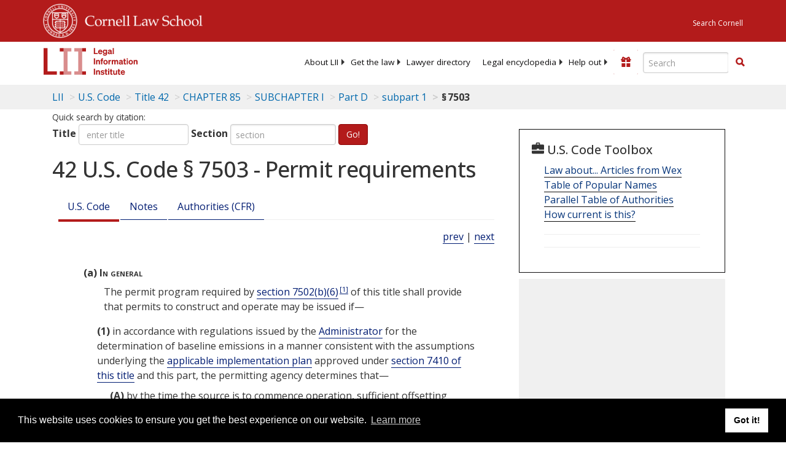

--- FILE ---
content_type: text/html; charset=utf-8
request_url: https://www.law.cornell.edu/uscode/text/42/7503
body_size: 14242
content:
<!DOCTYPE html>
<html lang="en">

<head>
	<!-- Global site tag (gtag.js) - Google Analytics -->
	<script async src="https://www.googletagmanager.com/gtag/js?id=UA-1734385-15"></script>
	<script>
		window.dataLayer = window.dataLayer || [];
		function gtag() { dataLayer.push(arguments); }
		gtag('js', new Date());

		gtag('config', 'UA-1734385-15');
	</script>
	<!-- Google tag (gtag.js) -->
	<script async src="https://www.googletagmanager.com/gtag/js?id=G-PDVVHXRDE6"></script>
	<script>
		window.dataLayer = window.dataLayer || [];
		function gtag() { dataLayer.push(arguments); }
		gtag('js', new Date());

		gtag('config', 'G-PDVVHXRDE6');
	</script>

	<meta charset="utf-8" />
	<meta name="version" content="v10.20.1" />
	<meta name="viewport" content="width=device-width, initial-scale=1.0">
	<link rel="shortcut icon" href="https://www.law.cornell.edu/sites/www.law.cornell.edu/files/favicon_0.ico"
		type="image/vnd.microsoft.icon" />
	<link rel="canonical" href="https://www.law.cornell.edu/uscode/text/42/7503">

	<meta property="og:site_name" content="LII / Legal Information Institute" />
	<meta property="og:type" content="website" />
	<meta property="og:url" content="https://www.law.cornell.edu/uscode/text/42/7503" />
	<meta property="og:title" content="42 U.S. Code &sect; 7503 - Permit requirements" />
	<meta property="og:image" content="https://www.law.cornell.edu/images/liibracketlogo.gif" />
	
	<meta name="twitter:card" content="US Code - Title 42 > CHAPTER 85 > SUBCHAPTER I > Part D > subpart 1 > § 7503" />
	<meta name="twitter:site" content="@LIICornell" />
	<meta name="twitter:url" content="https://www.law.cornell.edu/uscode/text/42/7503" />
	<meta name="twitter:title" content="42 U.S. Code &sect; 7503 - Permit requirements" />
	<meta name="twitter:image" content="https://www.law.cornell.edu/images/liibracketlogo.gif" />
	<meta name="dcterms.title" content="42 U.S. Code &sect; 7503 - Permit requirements" />


	<title>42 U.S. Code &sect; 7503 - Permit requirements | U.S. Code | US Law | LII / Legal Information Institute</title>
	

	<!-- schema.org metadata -->
	<script type="application/ld+json">
		{"@context": "http://schema.org", "@graph": [{"@type": "BreadcrumbList", "itemListElement": [{"@type": "ListItem", "position": 1, "item": {"@id": "https://www.law.cornell.edu", "name": "LII"}}, {"@type": "ListItem", "position": 2, "item": {"@id": "https://www.law.cornell.edu/uscode/text", "name": "U.S. Code"}}, {"@type": "ListItem", "position": 3, "item": {"@id": "https://www.law.cornell.edu/uscode/text/42", "name": "Title 42"}}, {"@type": "ListItem", "position": 4, "item": {"@id": "https://www.law.cornell.edu/uscode/text/42/chapter-85", "name": "CHAPTER 85"}}, {"@type": "ListItem", "position": 5, "item": {"@id": "https://www.law.cornell.edu/uscode/text/42/chapter-85/subchapter-I", "name": "SUBCHAPTER I"}}, {"@type": "ListItem", "position": 6, "item": {"@id": "https://www.law.cornell.edu/uscode/text/42/chapter-85/subchapter-I/part-D", "name": "Part D"}}, {"@type": "ListItem", "position": 7, "item": {"@id": "https://www.law.cornell.edu/uscode/text/42/chapter-85/subchapter-I/part-D/subpart-1", "name": "subpart 1"}}, {"@type": "ListItem", "position": 8, "item": {"@id": "https://www.law.cornell.edu/uscode/text/42/7503", "name": "\u00a7\u202f7503"}}]}, {"@type": "WebSite", "url": "https://www.law.cornell.edu/uscode/text/42/7503", "name": "\u00a7\u202f7503", "author": {"@type": "Organization", "name": "Office of the Law Revision Counsel", "url": "http://uscode.house.gov/about_office.xhtml"}, "description": "US Code - Title 42 > CHAPTER 85 > SUBCHAPTER I > Part D > subpart 1 > \u00a7\u202f7503", "publisher": {"@type": "Organization", "name": "LII / Legal Information Institute", "url": "https://www.law.cornell.edu"}}]}
	</script>
	<!-- /schema.org -->

	<!-- API url -->
	<script>
		SEARCH_URL = 'https://api.law.cornell.edu/lii/search';
	</script>

	<script src="/js/jquery-3.6.1.min.js"></script>
	<script src="/js/js.cookie.min.js"></script>
	<script src="/js/bootstrap.min.js"></script>
	<link rel="stylesheet" href="/fonts/open-sans.css">

	
	<link rel="stylesheet" type="text/css" href="/staticsite_styles/lii_stylenator_v48.min.css" />
	 

	

	<!-- include adcode -->
	<script type='text/javascript'>
		!function (a) { var b = /iPhone/i, c = /iPod/i, d = /iPad/i, e = /(?=.*\bAndroid\b)(?=.*\bMobile\b)/i, f = /Android/i, g = /(?=.*\bAndroid\b)(?=.*\bSD4930UR\b)/i, h = /(?=.*\bAndroid\b)(?=.*\b(?:KFOT|KFTT|KFJWI|KFJWA|KFSOWI|KFTHWI|KFTHWA|KFAPWI|KFAPWA|KFARWI|KFASWI|KFSAWI|KFSAWA)\b)/i, i = /IEMobile/i, j = /(?=.*\bWindows\b)(?=.*\bARM\b)/i, k = /BlackBerry/i, l = /BB10/i, m = /Opera Mini/i, n = /(CriOS|Chrome)(?=.*\bMobile\b)/i, o = /(?=.*\bFirefox\b)(?=.*\bMobile\b)/i, p = new RegExp('(?:Nexus 7|BNTV250|Kindle Fire|Silk|GT-P1000)', 'i'), q = function (a, b) { return a.test(b) }, r = function (a) { var r = a || navigator.userAgent, s = r.split('[FBAN'); return 'undefined' != typeof s[1] && (r = s[0]), s = r.split('Twitter'), 'undefined' != typeof s[1] && (r = s[0]), this.apple = { phone: q(b, r), ipod: q(c, r), tablet: !q(b, r) && q(d, r), device: q(b, r) || q(c, r) || q(d, r) }, this.amazon = { phone: q(g, r), tablet: !q(g, r) && q(h, r), device: q(g, r) || q(h, r) }, this.android = { phone: q(g, r) || q(e, r), tablet: !q(g, r) && !q(e, r) && (q(h, r) || q(f, r)), device: q(g, r) || q(h, r) || q(e, r) || q(f, r) }, this.windows = { phone: q(i, r), tablet: q(j, r), device: q(i, r) || q(j, r) }, this.other = { blackberry: q(k, r), blackberry10: q(l, r), opera: q(m, r), firefox: q(o, r), chrome: q(n, r), device: q(k, r) || q(l, r) || q(m, r) || q(o, r) || q(n, r) }, this.seven_inch = q(p, r), this.any = this.apple.device || this.android.device || this.windows.device || this.other.device || this.seven_inch, this.phone = this.apple.phone || this.android.phone || this.windows.phone, this.tablet = this.apple.tablet || this.android.tablet || this.windows.tablet, 'undefined' == typeof window ? this : void 0 }, s = function () { var a = new r; return a.Class = r, a }; 'undefined' != typeof module && module.exports && 'undefined' == typeof window ? module.exports = r : 'undefined' != typeof module && module.exports && 'undefined' != typeof window ? module.exports = s() : 'function' == typeof define && define.amd ? define('isMobile', [], a.isMobile = s()) : a.isMobile = s() }(this);
	</script>

	<!-- mobile: vignettes and page-level -->
	<script async src='//pagead2.googlesyndication.com/pagead/js/adsbygoogle.js'>
	</script>
	<script>
		(adsbygoogle = window.adsbygoogle || []).push({
			google_ad_client: 'ca-pub-6351434937294517',
			enable_page_level_ads: true,

		});
	</script>

	<!-- adsense -->
	<script type='text/javascript'>
		var googletag = googletag || {};
		googletag.cmd = googletag.cmd || [];
		(function () {
			var gads = document.createElement('script');
			gads.async = true;
			gads.type = 'text/javascript';
			var useSSL = 'https:' == document.location.protocol;
			gads.src = (useSSL ? 'https:' : 'http:') +
				'//www.googletagservices.com/tag/js/gpt.js';
			var node = document.getElementsByTagName('script')[0];
			node.parentNode.insertBefore(gads, node);
		})();
	</script>

	<script type='text/javascript'>
		function makeDefs() {
			var width = window.innerWidth || document.documentElement.clientWidth;
			if (width >= 1200) {
				var topsize = '[336,280]';
				var midsize = '[[1,1],[336,280]]';
				var bottomsize = '[[2,1],[728,90]]';
				var sponsorcaptionsize = '[[3,1],[336,15]]';
			}
			else if ((width >= 992) && (width < 1199)) {
				var topsize = '[336,280]';
				var midsize = '[[1,1],[336,280]]';
				var bottomsize = '[[2,1],[468,60]]';
				var sponsorcaptionsize = '[[3,1],[336,15]]';
			}
			else if ((width >= 768) && (width < 992)) {
				var topsize = '[300,250]';
				var midsize = '[[1,1],[300,250]]';
				var bottomsize = '[[2,1],[320,100],[320,50]]';
				var sponsorcaptionsize = '[[3,1],[300,15]]';
			}
			else if ((width >= 576) && (width < 768)) {
				var topsize = '[180,150]';
				var midsize = '[[1,1],[180,150]]';
				var bottomsize = '[[2,1],[320,100],[320,50]]';
				var sponsorcaptionsize = '[[3,1],[180,15]]';
			}
			else if ((width >= 360) && (width < 576)) {
				var topsize = '[336,280]';
				var midsize = '[[1,1],[336,280]]';
				var bottomsize = '[[2,1],[468,60]]';
				var sponsorcaptionsize = '[[3,1],[336,15]]';
			}
			else {
				var topsize = '[300,250]';
				var midsize = '[[1,1],[300,250]]';
				var bottomsize = '[[2,1],[300,250],[320,100],[320,50]]';
				var sponsorcaptionsize = '[[3,1],[300,15]]';
			}

			var topdefp1 = 'googletag.defineSlot(';
			var topdefp2 = "'/1519273/USC_ROC_TopRight_300x250', ".concat(topsize, ',');
			var topdef = topdefp1.concat(topdefp2, '\'', 'div-gpt-ad-top', '\'', ').addService(googletag.pubads());   ');

			var middefp1 = 'googletag.defineSlot(';
			var middefp2 = "'/1519273/USC_ROC_MidRight_300x250', ".concat(midsize, ',');
			var middef = middefp1.concat(middefp2, '\'', 'div-gpt-ad-middle', '\'', ').addService(googletag.pubads());   ');

			var bottomdefp1 = 'googletag.defineSlot(';
			var bottomdefp2 = "'/1519273/USC_ROC_Footer_728x90', ".concat(bottomsize, ',');
			var bottomdef = bottomdefp1.concat(bottomdefp2, '\'', 'div-gpt-ad-bottom', '\'', ').addService(googletag.pubads());   ');

			var sponsorcaptiondefp1 = 'googletag.defineSlot(';
			var sponsorcaptiondefp2 = "'/1519273/USC_ROC_SponsorCaption', ".concat(sponsorcaptionsize, ',');
			var sponsorcaptiondef = sponsorcaptiondefp1.concat(sponsorcaptiondefp2, '\'', 'div-gpt-ad-sponsorcaption', '\'', ').addService(googletag.pubads());   ');

			var defs = topdef + middef + bottomdef + sponsorcaptiondef
			return defs;

		};



		googletag.cmd.push(function () {
			{
				mydefs = makeDefs();
				eval(mydefs);
			};

			googletag.pubads().enableSingleRequest();
			googletag.enableServices();
		});
			//-->
	</script>
	<!-- /adsense -->
	<!-- /include adcode -->

</head>



<body>
	

	
<div id="liisurveymodal" class="modal fade bs-example-modal-lg" tabindex="-1" role="dialog" aria-labelledby="liisurveymodal" aria-hidden="true">
    <div class="modal-dialog modal-lg">
        <div class="modal-content">
                <div class="modal-title-box">Please help us improve our site!</div>	
            <div class="modal-header">
                <button type="button" class="close" onclick="snooze_survey()" data-dismiss="modal">&times;</button>
            </div>			
            <div class="modal-body">	  
                <iframe title="Survey Frame" class="survey-content" id="iframeHolder"></iframe>
            </div>		
            <div class="modal-footer">
                <a href="#" class="btn btn-primary" class="close" data-dismiss="modal" onclick="snooze_survey()">No thank you</a>
            </div>
        </div>
    </div>
</div>


	<header id="conannav" class="navbar navbar-fixed-top active">
		<a href="#content" class="skip">Skip to main content</a>

		<div id="cu-identity">
			<div class="container-fluid">
				<a href="https://www.cornell.edu" id="insignialink" title="Cornell University">
					<img class="img-responsive"
						src="https://www.law.cornell.edu/sites/all/themes/liizenboot/images/insignia.gif"
						alt="Cornell University insignia" />
				</a>
				<a href="https://www.lawschool.cornell.edu/" id="clslink" title="Cornell Law School">Cornell Law
					School</a>
				<a href="https://www.cornell.edu/search/" id="cusearch" title="Search Cornell University">Search
					Cornell</a>
			</div>
		</div>

		<div id="lii-identity" class="col-12 identity-header">
			<div id="liiheader" class="container-fluid">
				<nav id="liiallnav" class="navbar" aria-label="Main">
					<div id="liibanner" class="navbar-header">
						<button type="button" class="navbar-toggle" data-toggle="collapse" data-target="#liinav"
							href="#liinav">
							<span class="sr-only">Toggle navigation</span>
							<span class="icon-bar"></span>
							<span class="icon-bar"></span>
							<span class="icon-bar"></span>
						</button>
						<div id="liilogodiv">
							<a id="liilogo" class="navbar-brand" href="/" aria-label="lii logo"></a>
						</div>
						<div class="navbar-right" id="liinavbarstuff">
							
							<button id="survey" class="btn btn-primary icon-pencil icon-white"
								style="display: none; margin-bottom: 10px; margin-top:-20px; height: 42px">Please help
								us improve our site!</button>

							<div id="liidonatewrap">
								<a id="liidonate" class="navbar-link mdblueinv" href="/donate"
									aria-label="Donate to LII">
									<span class="glyphicon glyphicon-gift"></span>
									<span class="gltxt">Support Us!</span>
								</a>
							</div>

							<div id="liisearchlinkwrap">
								<a id="liisearchlink" href="#" class="navbar-link cured" aria-label="Search LII">
									<span class="glyphicon glyphicon-search"></span>
									<span class="gltxt">Search</span>
								</a>
							</div>

							<div id="liisearch" href="#">
								<div class="input-group" id="adv-search" role="search">
									<input label="Enter the terms you wish to search for." placeholder="Search"
										class="form-control form-text" type="text" id="edit-keys" name="keys" value=""
										list="autocomplete_list" aria-label="Enter search terms text box">
									<datalist id="autocomplete_list">
									</datalist>
									<div class="input-group-btn">
										<div class="btn-group" role="group" aria-label="Filter and search buttons">
											<button type="button" class="btn btn-primary" onclick="findNowClickEvent()"
												aria-label="Find now"><span class="glyphicon glyphicon-search"
													aria-hidden="true" role="button"></span></button>
										</div>
									</div>
								</div>
							</div>
						</div>

						<div id="liinav" class="collapse navbar-collapse">
							<ul id="liiheadernav" class="nav navbar-nav" role="menubar" aria-hidden="false">
								<li role="menuitem" aria-haspopup="true" class="menu-item dropdown dropdown-submenu">
									<a href="/lii/about/about_lii" class="dropdown-toggle" data-toggle="dropdown"
										aria-expanded="false">About
										LII</a>
									<ul role="menu" aria-hidden="true" class="dropdown-menu sub-menu">
										<li role="menuitem">
											<a href="/lii/about/who_we_are">Who We Are</a>
										</li>
										<li role="menuitem">
											<a href="/lii/about/what_we_do">What We Do</a>
										</li>
										<li role="menuitem">
											<a href="/lii/about/who_pays_for_this">Who Pays For This</a>
										</li>
										<li role="menuitem">
											<a href="/lii/about/contact_us">Contact Us</a>
										</li>
									</ul>
								</li>
								<li role="menuitem" aria-haspopup="true" class="menu-item dropdown dropdown-submenu">
									<a href="/lii/get_the_law" class="dropdown-toggle" data-toggle="dropdown"
										aria-expanded="false">Get the
										law</a>
									<ul role="menu" aria-hidden="true" class="dropdown-menu sub-menu">
										<li role="menuitem">
											<a title="U.S. Constitution" href="/constitution">Constitution</a>
										</li>
										<li role="menuitem">
											<a title="Supreme Court" href="/supremecourt/text/home">Supreme Court</a>
										</li>
										<li role="menuitem">
											<a title="U.S. Code" href="/uscode/text">U.S. Code</a>
										</li>
										<li role="menuitem">
											<a title="C.F.R." href="/cfr/text">CFR</a>
										</li>
										<li role="menuitem" aria-haspopup="true"
											class="menu-item dropdown dropdown-submenu">
											<a title="Federal Rules" href="/rules" class="dropdown-toggle"
												data-toggle="dropdown" aria-expanded="false">Federal Rules</a>
											<ul role="menu" aria-hidden="true" class="dropdown-menu submenu-menu">
												<li role="menuitem">
													<a href="/rules/frap">Federal Rules of Appellate Procedure</a>
												</li>
												<li role="menuitem">
													<a href="/rules/frcp">Federal Rules of Civil Procedure</a>
												</li>
												<li role="menuitem">
													<a href="/rules/frcrmp">Federal Rules of Criminal Procedure</a>
												</li>
												<li role="menuitem">
													<a href="/rules/fre">Federal Rules of Evidence</a>
												</li>
												<li role="menuitem">
													<a href="/rules/frbp">Federal Rules of Bankruptcy Procedure</a>
												</li>
											</ul>
										</li>
										<li role="menuitem">
											<a title="U.C.C." href="/ucc">U.C.C.</a>
										</li>
										<li aria-haspopup="true" class="menu-item dropdown dropdown-submenu">
											<a title="Law by jurisdiction" href="#" class="dropdown-toggle"
												data-toggle="dropdown" aria-expanded="false">Law by jurisdiction</a>
											<ul role="menu" class="dropdown-menu submenu-menu">
												<li role="menuitem">
													<a href="/states">State law</a>
												</li>
												<li role="menuitem">
													<a href="/uniform">Uniform laws</a>
												</li>
												<li role="menuitem">
													<a href="/federal">Federal law</a>
												</li>
												<li role="menuitem">
													<a href="/world">World law</a>
												</li>
											</ul>
										</li>
									</ul>
								</li>
								<li role="menuitem">
									<a href="https://lawyers.law.cornell.edu/">Lawyer directory</a>
								</li>
								<li role="menuitem" class="menu-item dropdown dropdown-submenu">
									<a href="/wex" class="dropdown-toggle" data-toggle="dropdown"
										aria-expanded="false">Legal encyclopedia</a>
									<ul role="menu" class="dropdown-menu sub-menu">
										<li role="menuitem">
											<a href="/wex/category/business_law">Business law</a>
										</li>
										<li role="menuitem">
											<a href="/wex/category/constitutional_law">Constitutional law</a>
										</li>
										<li role="menuitem">
											<a href="/wex/category/criminal_law_and_procedure">Criminal law</a>
										</li>
										<li role="menuitem">
											<a href="/wex/category/family_law">Family law</a>
										</li>
										<li role="menuitem">
											<a href="/wex/category/employment_law">Employment law</a>
										</li>
										<li role="menuitem">
											<a href="/wex/category/money_and_financial_problems">Money and Finances</a>
										</li>

										<li role="menuitem">
											<a href="/wex/wex_articles">More...</a>
										</li>
									</ul>
								</li>
								<li role="menuitem" class="menu-item dropdown dropdown-submenu">
									<a href="/lii/help_out" class="dropdown-toggle" data-toggle="dropdown"
										aria-expanded="false">Help out</a>
									<ul role="menu" class="dropdown-menu sub-menu">
										<li role="menuitem" aria-hidden="true">
											<a href="/donate">Give</a>
										</li>
										<li role="menuitem" aria-hidden="true">
											<a href="/lii/help_out/sponsor">Sponsor</a>
										</li>
										<li role="menuitem">
											<a href="/lii/help_out/advertise">Advertise</a>
										</li>
										<li role="menuitem">
											<a href="/lii/help_out/create">Create</a>
										</li>
										<li role="menuitem">
											<a href="/lii/help_out/promote">Promote</a>
										</li>
										<li role="menuitem">
											<a href="/lii/help_out/join_directory">Join Lawyer Directory</a>
										</li>
									</ul>
								</li>
							</ul>
							<ul id="liinavsoc" class="nav navbar-nav navbar-right">
								<li>
									
									<div class="addthis_horizontal_follow_toolbox"></div>
								</li>
							</ul>
						</div>
					</div>
					
				</nav>
			</div>
		</div>
		
		
	</header>
	<br><br>
	
	<div id="breadcrumb" class="container-fluid">
		<div class="row">
			<div class="navbar-header">
				<nav aria-label="breadcrumb" class="bc-icons-2">
					<ol class="breadcrumb">
						
						
						
						<li class="breadcrumb-item"><a href="/">LII</a></li>
						
						 
						
						<li class="breadcrumb-item" aria-label="U.S. Code table of contents"><a
								href="/uscode/text">U.S. Code</a></li>
						
						 
						
						<li class="breadcrumb-item"><a href="/uscode/text/42">Title 42</a></li>
						
						 
						
						<li class="breadcrumb-item"><a href="/uscode/text/42/chapter-85">CHAPTER 85</a></li>
						
						 
						
						<li class="breadcrumb-item"><a href="/uscode/text/42/chapter-85/subchapter-I">SUBCHAPTER I</a></li>
						
						 
						
						<li class="breadcrumb-item"><a href="/uscode/text/42/chapter-85/subchapter-I/part-D">Part D</a></li>
						
						 
						
						<li class="breadcrumb-item"><a href="/uscode/text/42/chapter-85/subchapter-I/part-D/subpart-1">subpart 1</a></li>
						
						 
						
						<li class="breadcrumb-item breadcrumb-last">§ 7503</li>
						
						 
					</ol>
				</nav>
			</div>
		</div>
	</div>
	

	<main id="main" class="container-fluid">
		<div id="content" class="col-sm-8">
			<div class="pagewrapper">
				<div class="container-fluid">
					<div class="row">
						
						<div title="Definitions Frame"></div>
						
<small id="titleHelp" class="form-text">Quick search by citation:</small>
<form class="form-inline">
    <div class="form-group mb-2">
        <label for="titleinput">Title</label>
        <input type="number" name="quicksearch" class="form-control" id="titleinput" aria-describedby="titleHelp" placeholder="enter title"
            title="US Code Title number" type="number" value="">
    </div>
    <div class="form-group mx-sm-3 mb-2">
        <label for="sectioninput">Section</label>
        <input type="text" name="quicksearch" class="form-control" id="sectioninput" pattern="[A-Za-z0-9]+" placeholder="section"
            title="US Code Section number" value="">
    </div>
    <button id="RedirectUSC" type="submit" class="btn btn-primary">Go!</button>
</form>

						
						
						<h1 class="title" id="page_title"> 42 U.S. Code § 7503 - Permit requirements </h1>
<div class="tabbable-panel">
<div class="tabbable-line">
<ul class="nav nav-tabs ">
<li class="active">
<a data-toggle="tab" href="#tab_default_1">
                        U.S. Code </a>
</li>
<li>
<a data-toggle="tab" href="#tab_default_2">
                        Notes </a>
</li>
<li>
<a data-toggle="tab" href="#tab_default_3">
                    			
                        Authorities (CFR)
                     
                </a>
</li>
</ul>
<div class="tab-content">
<div id="prevnext">
<a href="/uscode/text/42/7502" title=" Nonattainment plan provisions in general">prev</a> | <a href="/uscode/text/42/7504" title=" Planning procedures">next</a>
</div>
<div class="tab-pane active" id="tab_default_1">
<!-- 'text' content area -->
<text><div class="text">
<div class="section">
<div class="subsection indent2 firstIndent-2"><a name="a"></a><span class="num bold" value="a">(a)</span><span class="heading bold"> In general</span><span class="chapeau indent0">The permit program required by <a href="/uscode/text/42/7502#b_6">section 7502(b)(6)</a> <a class="footnoteRef" href="#fn003636" id="fn003636-ref" name="fn003636-ref">[1]</a> of this title shall provide that permits to construct and operate may be issued if—</span>
<div class="paragraph indent1"><a name="a_1"></a><span class="num" value="1">(1)</span><span class="chapeau"> in accordance with regulations issued by the <a aria-label="Definitions - Administrator" class="colorbox-load definedterm" href="/definitions/uscode.php?width=840&amp;height=800&amp;iframe=true&amp;def_id=42-USC-146731693-1186899454&amp;term_occur=999&amp;term_src=title:42:chapter:85:subchapter:I:part:D:subpart:1:section:7503">Administrator</a> for the determination of baseline emissions in a manner consistent with the assumptions underlying the <a aria-label="Definitions - applicable implementation plan" class="colorbox-load definedterm" href="/definitions/uscode.php?width=840&amp;height=800&amp;iframe=true&amp;def_id=42-USC-1453172950-1186899438&amp;term_occur=999&amp;term_src=title:42:chapter:85:subchapter:I:part:D:subpart:1:section:7503">applicable implementation plan</a> approved under <a href="/uscode/text/42/7410">section 7410 of this title</a> and this part, the permitting agency determines that—</span>
<div class="subparagraph indent2"><a name="a_1_A"></a><span class="num" value="A">(A)</span>
<div class="content"> by the time the source is to commence operation, sufficient offsetting emissions reductions have been obtained, such that total allowable emissions from existing sources in the region, from new or modified sources which are not major emitting facilities, and from the proposed source will be sufficiently less than total emissions from existing sources (as determined in accordance with the regulations under this paragraph) prior to the application for such permit to construct or modify so as to represent (when considered together with the plan provisions required under <a href="/uscode/text/42/7502">section 7502 of this title</a>)<a aria-label="Definitions -  reasonable further progress " class="colorbox-load definedterm" href="/definitions/uscode.php?width=840&amp;height=800&amp;iframe=true&amp;def_id=42-USC-353832213-1187823984&amp;term_occur=999&amp;term_src=title:42:chapter:85:subchapter:I:part:D:subpart:1:section:7503"> reasonable further progress </a>(as defined in <a href="/uscode/text/42/7501">section 7501 of this title</a>); or</div>
</div>
<div class="subparagraph indent2"><a name="a_1_B"></a><span class="num" value="B">(B)</span>
<div class="content"> in the case of a new or modified <a aria-label="Definitions - major stationary source" class="colorbox-load definedterm" href="/definitions/uscode.php?width=840&amp;height=800&amp;iframe=true&amp;def_id=42-USC-1888337504-1186899445&amp;term_occur=999&amp;term_src=title:42:chapter:85:subchapter:I:part:D:subpart:1:section:7503">major stationary source</a> which is located in a zone (within the <a aria-label="Definitions - nonattainment area" class="colorbox-load definedterm" href="/definitions/uscode.php?width=840&amp;height=800&amp;iframe=true&amp;def_id=42-USC-1752907325-1187823983&amp;term_occur=999&amp;term_src=title:42:chapter:85:subchapter:I:part:D:subpart:1:section:7503">nonattainment area</a>) identified by the<a aria-label="Definitions -  Administrator," class="colorbox-load definedterm" href="/definitions/uscode.php?width=840&amp;height=800&amp;iframe=true&amp;def_id=42-USC-146731693-1186899454&amp;term_occur=999&amp;term_src="> Administrator,</a> in consultation with the Secretary of Housing and Urban Development, as a zone to which economic development should be targeted, that emissions of such pollutant resulting from the proposed new or modified<a aria-label="Definitions -  major stationary source " class="colorbox-load definedterm" href="/definitions/uscode.php?width=840&amp;height=800&amp;iframe=true&amp;def_id=42-USC-1888337504-1186899445&amp;term_occur=999&amp;term_src="> major stationary source </a>will not cause or contribute to emissions levels which exceed the allowance permitted for such pollutant for such area from new or modified<a aria-label="Definitions -  major stationary sources " class="colorbox-load definedterm" href="/definitions/uscode.php?width=840&amp;height=800&amp;iframe=true&amp;def_id=42-USC-1888337504-1186899445&amp;term_occur=999&amp;term_src=title:42:chapter:85:subchapter:I:part:D:subpart:1:section:7503"> major stationary sources </a>under <a href="/uscode/text/42/7502#c">section 7502(c) of this title</a>;</div>
</div>
</div>
<div class="paragraph indent1"><a name="a_2"></a><span class="num" value="2">(2)</span>
<div class="content"> the proposed source is required to comply with the <a aria-label="Definitions - lowest achievable emission rate" class="colorbox-load definedterm" href="/definitions/uscode.php?width=840&amp;height=800&amp;iframe=true&amp;def_id=42-USC-441439787-1187823982&amp;term_occur=999&amp;term_src=title:42:chapter:85:subchapter:I:part:D:subpart:1:section:7503">lowest achievable emission rate</a>;</div>
</div>
<div class="paragraph indent1"><a name="a_3"></a><span class="num" value="3">(3)</span>
<div class="content"> the owner or operator of the proposed new or modified source has demonstrated that all <a aria-label="Definitions - major stationary sources" class="colorbox-load definedterm" href="/definitions/uscode.php?width=840&amp;height=800&amp;iframe=true&amp;def_id=42-USC-1888337504-1186899445&amp;term_occur=999&amp;term_src=title:42:chapter:85:subchapter:I:part:D:subpart:1:section:7503">major stationary sources</a> owned or operated by such<a aria-label="Definitions -  person " class="colorbox-load definedterm" href="/definitions/uscode.php?width=840&amp;height=800&amp;iframe=true&amp;def_id=42-USC-991716523-1186899450&amp;term_occur=999&amp;term_src=title:42:chapter:85:subchapter:I:part:D:subpart:1:section:7503"> person </a>(or by any entity controlling, controlled by, or under common control with such<a aria-label="Definitions -  person)" class="colorbox-load definedterm" href="/definitions/uscode.php?width=840&amp;height=800&amp;iframe=true&amp;def_id=42-USC-991716523-1186899450&amp;term_occur=999&amp;term_src=title:42:chapter:85:subchapter:I:part:D:subpart:1:section:7503"> person)</a> in such<a aria-label="Definitions -  State " class="colorbox-load definedterm" href="/definitions/uscode.php?width=840&amp;height=800&amp;iframe=true&amp;def_id=42-USC-80204913-1186899451&amp;term_occur=999&amp;term_src="> State </a>are subject to<a aria-label="Definitions -  emission limitations " class="colorbox-load definedterm" href="/definitions/uscode.php?width=840&amp;height=800&amp;iframe=true&amp;def_id=42-USC-799491155-1186899444&amp;term_occur=999&amp;term_src=title:42:chapter:85:subchapter:I:part:D:subpart:1:section:7503"> emission limitations </a>and are in compliance, or on a schedule for compliance, with all applicable<a aria-label="Definitions -  emission limitations " class="colorbox-load definedterm" href="/definitions/uscode.php?width=840&amp;height=800&amp;iframe=true&amp;def_id=42-USC-799491155-1186899444&amp;term_occur=999&amp;term_src=title:42:chapter:85:subchapter:I:part:D:subpart:1:section:7503"> emission limitations </a>and standards under this chapter; and <a class="footnoteRef" href="#fn003637" id="fn003637-ref" name="fn003637-ref">[2]</a></div>
</div>
<div class="paragraph indent1"><a name="a_4"></a><span class="num" value="4">(4)</span>
<div class="content"> the <a aria-label="Definitions - Administrator" class="colorbox-load definedterm" href="/definitions/uscode.php?width=840&amp;height=800&amp;iframe=true&amp;def_id=42-USC-146731693-1186899454&amp;term_occur=999&amp;term_src=title:42:chapter:85:subchapter:I:part:D:subpart:1:section:7503">Administrator</a> has not determined that the <a aria-label="Definitions - applicable implementation plan" class="colorbox-load definedterm" href="/definitions/uscode.php?width=840&amp;height=800&amp;iframe=true&amp;def_id=42-USC-1453172950-1186899438&amp;term_occur=999&amp;term_src=title:42:chapter:85:subchapter:I:part:D:subpart:1:section:7503">applicable implementation plan</a> is not being adequately implemented for the <a aria-label="Definitions - nonattainment area" class="colorbox-load definedterm" href="/definitions/uscode.php?width=840&amp;height=800&amp;iframe=true&amp;def_id=42-USC-1752907325-1187823983&amp;term_occur=999&amp;term_src=title:42:chapter:85:subchapter:I:part:D:subpart:1:section:7503">nonattainment area</a> in which the proposed source is to be constructed or modified in accordance with the requirements of this part; and</div>
</div>
<div class="paragraph indent1"><a name="a_5"></a><span class="num" value="5">(5)</span>
<div class="content"> an analysis of alternative sites, sizes, production processes, and environmental control techniques for such proposed source demonstrates that benefits of the proposed source significantly outweigh the environmental and social costs imposed as a result of its location, construction, or modification.</div>
</div>
<div class="continuation indent0 firstIndent0">Any emission reductions required as a precondition of the issuance of a permit under paragraph (1) shall be federally enforceable before such permit may be issued.</div>
</div>
<div class="subsection indent2 firstIndent-2"><a name="b"></a><span class="num bold" value="b">(b)</span><span class="heading bold"> Prohibition on use of old growth allowances</span>
<div class="content">
<p>Any growth allowance included in an <a aria-label="Definitions - applicable implementation plan" class="colorbox-load definedterm" href="/definitions/uscode.php?width=840&amp;height=800&amp;iframe=true&amp;def_id=42-USC-1453172950-1186899438&amp;term_occur=999&amp;term_src=title:42:chapter:85:subchapter:I:part:D:subpart:1:section:7503">applicable implementation plan</a> to meet the requirements of <a href="/uscode/text/42/7502#b_5">section 7502(b)(5) of this title</a> (as in effect immediately before <span class="date" date="1990-11-15">November 15, 1990</span>) shall not be valid for use in any area that received or receives a notice under <a href="/uscode/text/42/7410#a_2_H_ii">section 7410(a)(2)(H)(ii) of this title</a> (as in effect immediately before <span class="date" date="1990-11-15">November 15, 1990</span>) or under <a href="/uscode/text/42/7410#k_1">section 7410(k)(1) of this title</a> that its<a aria-label="Definitions -  applicable implementation plan " class="colorbox-load definedterm" href="/definitions/uscode.php?width=840&amp;height=800&amp;iframe=true&amp;def_id=42-USC-1453172950-1186899438&amp;term_occur=999&amp;term_src="> applicable implementation plan </a>containing such allowance is substantially inadequate.</p>
</div>
</div>
<div class="subsection indent2 firstIndent-2"><a name="c"></a><span class="num bold" value="c">(c)</span><span class="heading bold"> Offsets</span>
<div class="paragraph indent0"><a name="c_1"></a><span class="num" value="1">(1)</span>
<div class="content"> The owner or operator of a new or modified <a aria-label="Definitions - major stationary source" class="colorbox-load definedterm" href="/definitions/uscode.php?width=840&amp;height=800&amp;iframe=true&amp;def_id=42-USC-1888337504-1186899445&amp;term_occur=999&amp;term_src=title:42:chapter:85:subchapter:I:part:D:subpart:1:section:7503">major stationary source</a> may comply with any offset requirement in effect under this part for increased emissions of any<a aria-label="Definitions -  air pollutant " class="colorbox-load definedterm" href="/definitions/uscode.php?width=840&amp;height=800&amp;iframe=true&amp;def_id=42-USC-1462657843-1186899448&amp;term_occur=999&amp;term_src=title:42:chapter:85:subchapter:I:part:D:subpart:1:section:7503"> air pollutant </a>only by obtaining emission reductions of such<a aria-label="Definitions -  air pollutant " class="colorbox-load definedterm" href="/definitions/uscode.php?width=840&amp;height=800&amp;iframe=true&amp;def_id=42-USC-1462657843-1186899448&amp;term_occur=999&amp;term_src=title:42:chapter:85:subchapter:I:part:D:subpart:1:section:7503"> air pollutant </a>from the same source or other sources in the same <a aria-label="Definitions - nonattainment area" class="colorbox-load definedterm" href="/definitions/uscode.php?width=840&amp;height=800&amp;iframe=true&amp;def_id=42-USC-1752907325-1187823983&amp;term_occur=999&amp;term_src=title:42:chapter:85:subchapter:I:part:D:subpart:1:section:7503">nonattainment area</a>, except that the<a aria-label="Definitions -  State " class="colorbox-load definedterm" href="/definitions/uscode.php?width=840&amp;height=800&amp;iframe=true&amp;def_id=42-USC-80204913-1186899451&amp;term_occur=999&amp;term_src="> State </a>may allow the owner or operator of a source to obtain such emission reductions in another <a aria-label="Definitions - nonattainment area" class="colorbox-load definedterm" href="/definitions/uscode.php?width=840&amp;height=800&amp;iframe=true&amp;def_id=42-USC-1752907325-1187823983&amp;term_occur=999&amp;term_src=title:42:chapter:85:subchapter:I:part:D:subpart:1:section:7503">nonattainment area</a> if (A) the other area has an equal or higher nonattainment classification than the area in which the source is located and (B) emissions from such other area contribute to a violation of the national ambient air quality standard in the <a aria-label="Definitions - nonattainment area" class="colorbox-load definedterm" href="/definitions/uscode.php?width=840&amp;height=800&amp;iframe=true&amp;def_id=42-USC-1752907325-1187823983&amp;term_occur=999&amp;term_src=title:42:chapter:85:subchapter:I:part:D:subpart:1:section:7503">nonattainment area</a> in which the source is located. Such emission reductions shall be, by the time a new or modified source commences operation, in effect and enforceable and shall assure that the total tonnage of increased emissions of the<a aria-label="Definitions -  air pollutant " class="colorbox-load definedterm" href="/definitions/uscode.php?width=840&amp;height=800&amp;iframe=true&amp;def_id=42-USC-1462657843-1186899448&amp;term_occur=999&amp;term_src=title:42:chapter:85:subchapter:I:part:D:subpart:1:section:7503"> air pollutant </a>from the new or modified source shall be offset by an equal or greater reduction, as applicable, in the actual emissions of such<a aria-label="Definitions -  air pollutant " class="colorbox-load definedterm" href="/definitions/uscode.php?width=840&amp;height=800&amp;iframe=true&amp;def_id=42-USC-1462657843-1186899448&amp;term_occur=999&amp;term_src=title:42:chapter:85:subchapter:I:part:D:subpart:1:section:7503"> air pollutant </a>from the same or other sources in the area.</div>
</div>
<div class="paragraph indent0"><a name="c_2"></a><span class="num" value="2">(2)</span>
<div class="content"> Emission reductions otherwise required by this chapter shall not be creditable as emissions reductions for purposes of any such offset requirement. Incidental emission reductions which are not otherwise required by this chapter shall be creditable as emission reductions for such purposes if such emission reductions meet the requirements of paragraph (1).</div>
</div>
</div>
<div class="subsection indent2 firstIndent-2"><a name="d"></a><span class="num bold" value="d">(d)</span><span class="heading bold"> Control technology information</span>
<div class="content">
<p>The <a aria-label="Definitions - State" class="colorbox-load definedterm" href="/definitions/uscode.php?width=840&amp;height=800&amp;iframe=true&amp;def_id=42-USC-80204913-1186899451&amp;term_occur=999&amp;term_src=title:42:chapter:85:subchapter:I:part:D:subpart:1:section:7503">State</a> shall provide that control technology information from permits issued under this section will be promptly submitted to the <a aria-label="Definitions - Administrator" class="colorbox-load definedterm" href="/definitions/uscode.php?width=840&amp;height=800&amp;iframe=true&amp;def_id=42-USC-146731693-1186899454&amp;term_occur=999&amp;term_src=title:42:chapter:85:subchapter:I:part:D:subpart:1:section:7503">Administrator</a> for purposes of making such information available through the RACT/BACT/LAER clearinghouse to other<a aria-label="Definitions -  States " class="colorbox-load definedterm" href="/definitions/uscode.php?width=840&amp;height=800&amp;iframe=true&amp;def_id=42-USC-80204913-1186899451&amp;term_occur=999&amp;term_src=title:42:chapter:85:subchapter:I:part:D:subpart:1:section:7503"> States </a>and to the general public.</p>
</div>
</div>
<div class="subsection indent2 firstIndent-2"><a name="e"></a><span class="num bold" value="e">(e)</span><span class="heading bold"> Rocket engines or motors</span><span class="chapeau indent0">The permitting authority of a <a aria-label="Definitions - State" class="colorbox-load definedterm" href="/definitions/uscode.php?width=840&amp;height=800&amp;iframe=true&amp;def_id=42-USC-80204913-1186899451&amp;term_occur=999&amp;term_src=title:42:chapter:85:subchapter:I:part:D:subpart:1:section:7503">State</a> shall allow a source to offset by alternative or innovative means emission increases from rocket engine and motor firing, and cleaning related to such firing, at an existing or modified major source that tests rocket engines or motors under the following conditions:</span>
<div class="paragraph indent1"><a name="e_1"></a><span class="num" value="1">(1)</span>
<div class="content"> Any modification proposed is solely for the purpose of expanding the testing of rocket engines or motors at an existing source that is permitted to test such engines on <span class="date" date="1990-11-15">November 15, 1990</span>.</div>
</div>
<div class="paragraph indent1"><a name="e_2"></a><span class="num" value="2">(2)</span>
<div class="content"> The source demonstrates to the satisfaction of the permitting authority of the <a aria-label="Definitions - State" class="colorbox-load definedterm" href="/definitions/uscode.php?width=840&amp;height=800&amp;iframe=true&amp;def_id=42-USC-80204913-1186899451&amp;term_occur=999&amp;term_src=title:42:chapter:85:subchapter:I:part:D:subpart:1:section:7503">State</a> that it has used all reasonable means to obtain and utilize offsets, as determined on an annual basis, for the emissions increases beyond allowable levels, that all available offsets are being used, and that sufficient offsets are not available to the source.</div>
</div>
<div class="paragraph indent1"><a name="e_3"></a><span class="num" value="3">(3)</span>
<div class="content"> The source has obtained a written finding from the <span link="https://liicornell.org/liifedent/department_of_defense" occur="1" src="named_federal_agencies">Department of Defense</span>, <span link="https://liicornell.org/liifedent/department_of_transportation" occur="1" src="named_federal_agencies">Department of Transportation</span>, <span link="https://liicornell.org/liifedent/national_aeronautics_and_space_administration" occur="1" src="named_federal_agencies">National Aeronautics and Space Administration</span> or other appropriate Federal agency, that the testing of rocket motors or engines at the facility is required for a program essential to the national security.</div>
</div>
<div class="paragraph indent1"><a name="e_4"></a><span class="num" value="4">(4)</span>
<div class="content"> The source will comply with an alternative measure, imposed by the permitting authority, designed to offset any emission increases beyond permitted levels not directly offset by the source. In lieu of imposing any alternative offset measures, the permitting authority may impose an emissions fee to be paid to such authority of a <a aria-label="Definitions - State" class="colorbox-load definedterm" href="/definitions/uscode.php?width=840&amp;height=800&amp;iframe=true&amp;def_id=42-USC-80204913-1186899451&amp;term_occur=999&amp;term_src=title:42:chapter:85:subchapter:I:part:D:subpart:1:section:7503">State</a> which shall be an amount no greater than 1.5 times the average cost of <a aria-label="Definitions - stationary source" class="colorbox-load definedterm" href="/definitions/uscode.php?width=840&amp;height=800&amp;iframe=true&amp;def_id=42-USC-304505095-1186899429&amp;term_occur=999&amp;term_src=title:42:chapter:85:subchapter:I:part:D:subpart:1:section:7503">stationary source</a> control measures adopted in that area during the previous 3 years. The permitting authority shall utilize the fees in a manner that maximizes the emissions reductions in that area.</div>
</div>
</div>
<div class="sourceCredit">(July 14, 1955, ch. 360, title I, § 173, as added <a href="/rio/citation/Pub._L._95-95">Pub. L. 95–95, title I, § 129(b)</a>, <span class="date" date="1977-08-07">Aug. 7, 1977</span>, <a href="/rio/citation/91_Stat._748">91 Stat. 748</a>; amended <a href="/rio/citation/Pub._L._95-190">Pub. L. 95–190, § 14(a)(57)</a>, (58), <span class="date" date="1977-11-16">Nov. 16, 1977</span>, <a href="/rio/citation/91_Stat._1403">91 Stat. 1403</a>; <a href="/rio/citation/Pub._L._101-549">Pub. L. 101–549, title I, § 102(c)</a>, <span class="date" date="1990-11-15">Nov. 15, 1990</span>, <a href="/rio/citation/104_Stat._2415">104 Stat. 2415</a>.)</div>
</div>
</div></text>
</div>
<div class="tab-pane" id="tab_default_2">
<!-- 'notes' content area -->
<notes><div class="notes">
<hr class="footsep"/><br/><a class="footnote" href="#fn003636-ref" id="fn003636" name="fn003636">[1] </a><span class="footnote"> See References in Text note below.</span><br/><br/><a class="footnote" href="#fn003637-ref" id="fn003637" name="fn003637">[2] </a><span class="footnote"> So in original. The word “and” probably should not appear.</span><br/></div><div class="notes">
<div class="note" topic="editorialNotes"><span class="heading centered"><strong>Editorial Notes</strong></span></div>
<div class="note" topic="referencesInText">
<span class="heading centered smallCaps">References in Text</span>
<p><a href="/uscode/text/42/7502#b">Section 7502(b) of this title</a>, referred to in subsec. (a), was amended generally by <a href="/rio/citation/Pub._L._101-549">Pub. L. 101–549, title I, § 102(b)</a>, <span class="date" date="1990-11-15">Nov. 15, 1990</span>, <a href="/rio/citation/104_Stat._2412">104 Stat. 2412</a>, and, as so amended, does not contain a par. (6). See <a href="/uscode/text/42/7502#c_5">section 7502(c)(5) of this title</a>.</p>
</div>
<div class="note" topic="amendments"><span class="heading centered smallCaps">Amendments</span>
<p>1990—<a href="/rio/citation/Pub._L._101-549">Pub. L. 101–549, § 102(c)(1)</a>, made technical amendment to section catchline.</p>
<p><a href="/rio/citation/Pub._L._101-549">Pub. L. 101–549, § 102(c)(2)</a>, (8), designated existing provisions as subsec. (a), inserted heading, and substituted “(1) shall be federally enforceable” for “(1)(A) shall be legally binding” in last sentence.</p>
<p>Subsec. (a)(1). <a href="/rio/citation/Pub._L._101-549">Pub. L. 101–549, § 102(c)(3)</a>, inserted at beginning “in accordance with regulations issued by the<a aria-label="Definitions -  Administrator " class="colorbox-load definedterm" href="/definitions/uscode.php?width=840&amp;height=800&amp;iframe=true&amp;def_id=42-USC-146731693-1186899454&amp;term_occur=999&amp;term_src="> Administrator </a>for the determination of baseline emissions in a manner consistent with the assumptions underlying the<a aria-label="Definitions -  applicable implementation plan " class="colorbox-load definedterm" href="/definitions/uscode.php?width=840&amp;height=800&amp;iframe=true&amp;def_id=42-USC-1453172950-1186899438&amp;term_occur=999&amp;term_src="> applicable implementation plan </a>approved under <a href="/uscode/text/42/7410">section 7410 of this title</a> and this part,”.</p>
<p>Subsec. (a)(1)(A). <a href="/rio/citation/Pub._L._101-549">Pub. L. 101–549, § 102(c)(4)</a>, inserted “sufficient offsetting emissions reductions have been obtained, such that” after “to commence operation,” and substituted “(as determined in accordance with the regulations under this paragraph)” for “allowed under the<a aria-label="Definitions -  applicable implementation plan”" class="colorbox-load definedterm" href="/definitions/uscode.php?width=840&amp;height=800&amp;iframe=true&amp;def_id=42-USC-1453172950-1186899438&amp;term_occur=999&amp;term_src="> applicable implementation plan”</a>.</p>
<p>Subsec. (a)(1)(B). <a href="/rio/citation/Pub._L._101-549">Pub. L. 101–549, § 102(c)(5)</a>, inserted at beginning “in the case of a new or modified<a aria-label="Definitions -  major stationary source " class="colorbox-load definedterm" href="/definitions/uscode.php?width=840&amp;height=800&amp;iframe=true&amp;def_id=42-USC-1888337504-1186899445&amp;term_occur=999&amp;term_src="> major stationary source </a>which is located in a zone (within the<a aria-label="Definitions -  nonattainment area)" class="colorbox-load definedterm" href="/definitions/uscode.php?width=840&amp;height=800&amp;iframe=true&amp;def_id=42-USC-1752907325-1187823983&amp;term_occur=999&amp;term_src="> nonattainment area)</a> identified by the<a aria-label="Definitions -  Administrator," class="colorbox-load definedterm" href="/definitions/uscode.php?width=840&amp;height=800&amp;iframe=true&amp;def_id=42-USC-146731693-1186899454&amp;term_occur=999&amp;term_src="> Administrator,</a> in consultation with the Secretary of Housing and Urban Development, as a zone to which economic development should be targeted,” and substituted “7502(c)” for “7502(b)”.</p>
<p>Subsec. (a)(4). <a href="/rio/citation/Pub._L._101-549">Pub. L. 101–549, § 102(c)(6)</a>, inserted at beginning “the<a aria-label="Definitions -  Administrator " class="colorbox-load definedterm" href="/definitions/uscode.php?width=840&amp;height=800&amp;iframe=true&amp;def_id=42-USC-146731693-1186899454&amp;term_occur=999&amp;term_src="> Administrator </a>has not determined that”, substituted “not being adequately implemented” for “being carried out”, and substituted “; and” for period at end.</p>
<p>Subsec. (a)(5). <a href="/rio/citation/Pub._L._101-549">Pub. L. 101–549, § 102(c)(7)</a>, added par. (5).</p>
<p>Subsec. (b). <a href="/rio/citation/Pub._L._101-549">Pub. L. 101–549, § 102(c)(9)</a>, added subsec. (b).</p>
<p>Subsecs. (c) to (e). <a href="/rio/citation/Pub._L._101-549">Pub. L. 101–549, § 102(c)(10)</a>, added subsecs. (c) to (e).</p>
<p>1977—Par. (1)(A). <a href="/rio/citation/Pub._L._95-190">Pub. L. 95–190, § 14(a)(57)</a>, inserted “or modified” after “from new” and “applicable” before “implementation plan”, and substituted “source” for “facility” wherever appearing.</p>
<p>Par. (4). <a href="/rio/citation/Pub._L._95-190">Pub. L. 95–190, § 14(a)(58)</a>, added par. (4).</p>
</div>
<div class="note" topic="statutoryNotes"><span class="heading centered"><strong>Statutory Notes and Related Subsidiaries</strong></span></div>
<div class="note" topic="miscellaneous"><span class="heading centered smallCaps">Failure To Attain National Primary Ambient Air Quality Standards Under <a href="/topn/air_pollution_control_act">Clean Air Act</a></span>
<p><a href="/rio/citation/Pub._L._100-202">Pub. L. 100–202, § 101(f) [title II]</a>, <span class="date" date="1987-12-22">Dec. 22, 1987</span>, <a href="/rio/citation/101_Stat._1329-187">101 Stat. 1329–187</a>, 1329–199, provided that: </p><div class="quotedContent" origin="/us/pl/100/202/s101/f/tII">“No restriction or prohibition on construction, permitting, or funding under sections 110(a)(2)(I), 173(4), 176(a), 176(b), or 316 of the <a href="/topn/air_pollution_control_act">Clean Air Act</a> [sections 7410(a)(2)(I), 7503(4), 7506(a), (b), 7616 of this title] shall be imposed or take effect during the period prior to <span class="date" date="1988-08-31">August 31, 1988</span>, by reason of (1) the failure of any<a aria-label="Definitions -  nonattainment area " class="colorbox-load definedterm" href="/definitions/uscode.php?width=840&amp;height=800&amp;iframe=true&amp;def_id=42-USC-1752907325-1187823983&amp;term_occur=999&amp;term_src="> nonattainment area </a>to attain the national primary ambient air quality standard under the <a href="/topn/air_pollution_control_act">Clean Air Act</a> [this chapter] for photochemical oxidants (ozone) or carbon monoxide (or both) by <span class="date" date="1987-12-31">December 31, 1987</span>, (2) the failure of any<a aria-label="Definitions -  State " class="colorbox-load definedterm" href="/definitions/uscode.php?width=840&amp;height=800&amp;iframe=true&amp;def_id=42-USC-80204913-1186899451&amp;term_occur=999&amp;term_src="> State </a>to adopt and submit to the<a aria-label="Definitions -  Administrator " class="colorbox-load definedterm" href="/definitions/uscode.php?width=840&amp;height=800&amp;iframe=true&amp;def_id=42-USC-146731693-1186899454&amp;term_occur=999&amp;term_src="> Administrator </a>of the <span link="https://liicornell.org/liifedent/environmental_protection_agency" occur="1" src="named_federal_agencies">Environmental Protection Agency</span> an implementation plan that meets the requirements of part D of title I of such Act [this part] and provides for attainment of such standards by <span class="date" date="1987-12-31">December 31, 1987</span>, (3) the failure of any<a aria-label="Definitions -  State " class="colorbox-load definedterm" href="/definitions/uscode.php?width=840&amp;height=800&amp;iframe=true&amp;def_id=42-USC-80204913-1186899451&amp;term_occur=999&amp;term_src="> State </a>or designated local government to implement the<a aria-label="Definitions -  applicable implementation plan," class="colorbox-load definedterm" href="/definitions/uscode.php?width=840&amp;height=800&amp;iframe=true&amp;def_id=42-USC-1453172950-1186899438&amp;term_occur=999&amp;term_src="> applicable implementation plan,</a> or (4) any combination of the foregoing. During such period and consistent with the preceding sentence, the issuance of a permit (including required offsets) under section 173 of such Act [this section] for the construction or modification of a source in a<a aria-label="Definitions -  nonattainment area " class="colorbox-load definedterm" href="/definitions/uscode.php?width=840&amp;height=800&amp;iframe=true&amp;def_id=42-USC-1752907325-1187823983&amp;term_occur=999&amp;term_src="> nonattainment area </a>shall not be denied solely or partially by reason of the reference contained in section 171(l) of such Act [<a href="/uscode/text/42/7501#1">section 7501(1) of this title</a>] to the applicable date established in section 172(a) [<a href="/uscode/text/42/7502#a">section 7502(a) of this title</a>]. This subsection [probably means the first 3 sentences of this note] shall not apply to any restriction or prohibition in effect under sections 110(a)(2)(I), 173(4), 176(a), 176(b), or 316 of such Act prior to the enactment of this section [<span class="date" date="1987-12-22">Dec. 22, 1987</span>]. Prior to <span class="date" date="1988-08-31">August 31, 1988</span>, the<a aria-label="Definitions -  Administrator " class="colorbox-load definedterm" href="/definitions/uscode.php?width=840&amp;height=800&amp;iframe=true&amp;def_id=42-USC-146731693-1186899454&amp;term_occur=999&amp;term_src="> Administrator </a>of the <span link="https://liicornell.org/liifedent/environmental_protection_agency" occur="2" src="named_federal_agencies">Environmental Protection Agency</span> shall evaluate air quality data and make determinations with respect to which areas throughout the nation have attained, or failed to attain, either or both of the national primary ambient air quality standards referred to in subsection (a) [probably means the first 3 sentences of this note] and shall take appropriate steps to designate those areas failing to attain either or both of such standards as<a aria-label="Definitions -  nonattainment areas " class="colorbox-load definedterm" href="/definitions/uscode.php?width=840&amp;height=800&amp;iframe=true&amp;def_id=42-USC-1752907325-1187823983&amp;term_occur=999&amp;term_src="> nonattainment areas </a>within the meaning of part D of title I of the <a href="/topn/air_pollution_control_act">Clean Air Act</a>.”</div>
</div>
</div></notes>
</div>
<div class="tab-pane" id="tab_default_3">
<table class="table table-striped">
<thead>
<tr>
<th scope="col">CFR Title</th>
<th scope="col">Parts</th>
</tr>
</thead>
<tbody>
<tr>
<td>40</td>
<td>
<a href="/cfr/text/40/part-3" title="PART 3—CROSS-MEDIA ELECTRONIC REPORTING">
                                                3
                                            </a>, 
                                        
                                            <a href="/cfr/text/40/part-9" title="PART 9—OMB APPROVALS UNDER THE PAPERWORK REDUCTION ACT">
                                                9
                                            </a>, 
                                        
                                            <a href="/cfr/text/40/part-51" title="PART 51—REQUIREMENTS FOR PREPARATION, ADOPTION, AND SUBMITTAL OF IMPLEMENTATION PLANS">
                                                51
                                            </a>, 
                                        
                                            <a href="/cfr/text/40/part-60" title="PART 60—STANDARDS OF PERFORMANCE FOR NEW STATIONARY SOURCES">
                                                60
                                            </a>, 
                                        
                                            <a href="/cfr/text/40/part-62" title="PART 62—APPROVAL AND PROMULGATION OF STATE PLANS FOR DESIGNATED FACILITIES AND POLLUTANTS">
                                                62
                                            </a>, 
                                        
                                            <a href="/cfr/text/40/part-81" title="PART 81—DESIGNATION OF AREAS FOR AIR QUALITY PLANNING PURPOSES">
                                                81
                                            </a>, 
                                        
                                            <a href="/cfr/text/40/part-85" title="PART 85—CONTROL OF AIR POLLUTION FROM MOBILE SOURCES">
                                                85
                                            </a>, 
                                        
                                            <a href="/cfr/text/40/part-86" title="PART 86—CONTROL OF EMISSIONS FROM NEW AND IN-USE HIGHWAY VEHICLES AND ENGINES">
                                                86
                                            </a>, 
                                        
                                            <a href="/cfr/text/40/part-89" title="PART 89—CONTROL OF EMISSIONS FROM NEW AND IN-USE NONROAD COMPRESSION-IGNITION ENGINES">
                                                89
                                            </a>, 
                                        
                                            <a href="/cfr/text/40/part-90" title="PART 90—CONTROL OF EMISSIONS FROM NONROAD SPARK-IGNITION ENGINES AT OR BELOW 19 KILOWATTS">
                                                90
                                            </a>, 
                                        
                                            <a href="/cfr/text/40/part-91" title="PART 91—CONTROL OF EMISSIONS FROM MARINE SPARK-IGNITION ENGINES">
                                                91
                                            </a>, 
                                        
                                            <a href="/cfr/text/40/part-92" title="PART 92—CONTROL OF AIR POLLUTION FROM LOCOMOTIVES AND LOCOMOTIVE ENGINES">
                                                92
                                            </a>, 
                                        
                                            <a href="/cfr/text/40/part-93" title="PART 93—DETERMINING CONFORMITY OF FEDERAL ACTIONS TO STATE OR FEDERAL IMPLEMENTATION PLANS">
                                                93
                                            </a>, 
                                        
                                            <a href="/cfr/text/40/part-94" title="PART 94—CONTROL OF EMISSIONS FROM MARINE COMPRESSION-IGNITION ENGINES">
                                                94
                                            </a>, 
                                        
                                            <a href="/cfr/text/40/part-98" title="PART 98—MANDATORY GREENHOUSE GAS REPORTING">
                                                98
                                            </a>, 
                                        
                                            <a href="/cfr/text/40/part-451" title="PART 451—CONCENTRATED AQUATIC ANIMAL PRODUCTION POINT SOURCE CATEGORY">
                                                451
                                            </a>, 
                                        
                                            <a href="/cfr/text/40/part-1027" title="PART 1027—FEES FOR VEHICLE AND ENGINE COMPLIANCE PROGRAMS">
                                                1027
                                            </a>, 
                                        
                                            <a href="/cfr/text/40/part-1030" title="PART 1030—CONTROL OF GREENHOUSE GAS EMISSIONS FROM ENGINES INSTALLED ON AIRPLANES">
                                                1030
                                            </a>, 
                                        
                                            <a href="/cfr/text/40/part-1031" title="PART 1031—CONTROL OF AIR POLLUTION FROM AIRCRAFT ENGINES">
                                                1031
                                            </a>, 
                                        
                                            <a href="/cfr/text/40/part-1036" title="PART 1036—CONTROL OF EMISSIONS FROM NEW AND IN-USE HEAVY-DUTY HIGHWAY ENGINES">
                                                1036
                                            </a>, 
                                        
                                            <a href="/cfr/text/40/part-1037" title="PART 1037—CONTROL OF EMISSIONS FROM NEW HEAVY-DUTY MOTOR VEHICLES">
                                                1037
                                            </a>, 
                                        
                                            <a href="/cfr/text/40/part-1039" title="PART 1039—CONTROL OF EMISSIONS FROM NEW AND IN-USE NONROAD COMPRESSION-IGNITION ENGINES">
                                                1039
                                            </a>, 
                                        
                                            <a href="/cfr/text/40/part-1045" title="PART 1045—CONTROL OF EMISSIONS FROM SPARK-IGNITION PROPULSION MARINE ENGINES AND VESSELS">
                                                1045
                                            </a>, 
                                        
                                            <a href="/cfr/text/40/part-1048" title="PART 1048—CONTROL OF EMISSIONS FROM NEW, LARGE NONROAD SPARK-IGNITION ENGINES">
                                                1048
                                            </a>, 
                                        
                                            <a href="/cfr/text/40/part-1051" title="PART 1051—CONTROL OF EMISSIONS FROM RECREATIONAL ENGINES AND VEHICLES">
                                                1051
                                            </a>, 
                                        
                                            <a href="/cfr/text/40/part-1054" title="PART 1054—CONTROL OF EMISSIONS FROM NEW, SMALL NONROAD SPARK-IGNITION ENGINES AND EQUIPMENT">
                                                1054
                                            </a>, 
                                        
                                            <a href="/cfr/text/40/part-1060" title="PART 1060—CONTROL OF EVAPORATIVE EMISSIONS FROM NEW AND IN-USE NONROAD AND STATIONARY EQUIPMENT">
                                                1060
                                            </a>, 
                                        
                                            <a href="/cfr/text/40/part-1065" title="PART 1065—ENGINE-TESTING PROCEDURES">
                                                1065
                                            </a>, 
                                        
                                            <a href="/cfr/text/40/part-1066" title="PART 1066—VEHICLE-TESTING PROCEDURES">
                                                1066
                                            </a>, 
                                        
                                            <a href="/cfr/text/40/part-1068" title="PART 1068—GENERAL COMPLIANCE PROVISIONS FOR HIGHWAY, STATIONARY, AND NONROAD PROGRAMS">
                                                1068
                                            </a>, 
                                        
                                            <a href="/cfr/text/40/part-1074" title="PART 1074—PREEMPTION OF STATE STANDARDS AND PROCEDURES FOR WAIVER OF FEDERAL PREEMPTION FOR NONROAD ENGINES AND NONROAD VEHICLES">
                                                1074
                                            </a>
</td>
</tr>
</tbody>
</table>
</div>
</div>
</div>
</div>
						
						
					</div>
				</div>
			</div>
			

			<div id="page-bottom" aria-hidden="true">
				<div class="region region-bottom">
					<div id="block-liidfp-2" class="block block-liidfp first last odd">


						<div class="gfs">
							<div id="div-gpt-ad-bottom" data-google-query-id="CNH77Z7C7d8CFURLAQodp9oMpg">
								<script type="text/javascript">
									googletag.cmd.push(function () { googletag.display('div-gpt-ad-bottom'); });
								</script>
							</div>
						</div>
					</div>
				</div>
			</div>

		</div>



		<aside id="supersizeme" class="col-sm-4" aria-label="Sponsor Listings and Toolbox panel">
			
			<div class="block" id="toolbox">

				<h2 class="title toolbox"><span class="glyphicon glyphicon-briefcase"></span> U.S. Code Toolbox
				</h2>

				
<div class="clear-block wexlink">
    <a href="/wex/wex_articles">Law about... Articles from Wex</a>
</div>
<div id="topnlink" class="toolboxlink">
    <a href="/topn">Table of Popular Names</a>
</div>
<div id="ptoalink" class="toolboxlink">
    <a href="/ptoa">Parallel Table of Authorities</a>
</div>
<div id="updatelink" class="toolboxlink">
    <a href=/uscode/about/how-current>How
        current is this?</a>
</div>


				
				<div class="socSep">
					<hr />
				</div>

				<div class="addthis_sharing_toolbox"></div>

				<div class="socSep">
					<hr />
				</div>

				<script type="text/javascript">
					var addthis_config = {
						data_track_addressbar: false,
						data_track_clickback: true,
						publid: 'liiadverts',
						ui_tabindex: 0,
						ui_508_compliant: true
					};
					var addthis_share = {
						url_transforms: {
							shorten: {
								twitter: 'bitly'
							}
						},
						shorteners: {
							bitly: {
								login: 'liicornell',
								apiKey: 'R_75b99d95e1c3033c4dbea23ce04bf5d3'
							}
						},
						passthrough: {
							twitter: {
								via: 'LIICornell'
							}
						}
					};
				</script>

				<script type="text/javascript" src="https://s7.addthis.com/js/300/addthis_widget.js#pubid=liiadverts"
					async="async"></script>

				

			</div>
			

			<div class="block" aria-hidden="true">
				<div class="gfs">
					<div id='div-gpt-ad-top'>
						<script type='text/javascript'>
							googletag.cmd.push(function () { googletag.display('div-gpt-ad-top'); });
						</script>
					</div>
				</div>

			</div>

			<div class="block" aria-hidden="true">
				<div class="gfs">
					<div id='div-gpt-ad-middle'>
						<script type='text/javascript'>
							googletag.cmd.push(function () { googletag.display('div-gpt-ad-middle'); });
						</script>
					</div>
				</div>

			</div>

			
			<div id="block-lii-justia-find-lawyers-sidebar" class="block block-lii last even">
				<div id="block-lii-justia-lawyers" class="block block-lii last even">
					<div class="sidebar">
						<div class="results-sponsored">
							<div data-directive="j-find-a-lawyer" data-crosslink="seemorelawyers"
								data-domain="lawyers.law.cornell.edu">
							</div>
						</div>
					</div>
				</div>
			</div>
			

		</aside>


	</main>

	<footer id="liifooter" class="container-fluid">
		<ul id="liifooternav" class="nav navbar-nav">
			<li class="first">
				<a href="/lii/about/accessibility" class="nav">Accessibility</a>
			</li>
			<li class="first">
				<a href="/lii/about/about_lii" class="nav">About LII</a>
			</li>
			<li>
				<a href="/lii/about/contact_us" class="nav">Contact us</a>
			</li>
			<li>
				<a href="/lii/help_out/sponsor">Advertise here</a>
			</li>
			<li>
				<a href="/lii/help" class="nav">Help</a>
			</li>
			<li>
				<a href="/lii/terms/documentation" class="nav">Terms of use</a>
			</li>
			<li class="last">
				<a href="/lii/terms/privacy_policy" class="nav">Privacy</a>
			</li>
		</ul>
		<ul class="nav navbar-nav navbar-right">
			<li>
				<a href="/" title="LII home page">
					<img width="62" height="43"
						src="https://www.law.cornell.edu/sites/all/themes/liizenboot/images/LII_logo_footer.gif"
						alt="LII logo">
				</a>
			</li>
		</ul>
	</footer>

	<script>
		jQuery(document).ready(function () {
			jQuery("#liisearchlink").click(function () {
				jQuery("#liisearch").toggle('slide');
				jQuery("#liinavbarstuff").toggleClass('searchboxslid');
			});
		});

		jQuery(document).ready(function () {
			jQuery('[data-toggle="tooltip"]').each(function () {
				var $elem = jQuery(this);
				$elem.tooltip({
					html: true,
					container: $elem,
					delay: { hide: 400 }
				});
			});
		});
	</script>

	
	<script type="text/javascript" src="/staticsite_scripts/htmldiff.js"> </script>
	 
	<script type="text/javascript" src="/staticsite_scripts/lii_scriptinator.min.js"> </script>
	 
	
	<script>
		window.addEventListener("load", function () {
			window.cookieconsent.initialise(
				{
					"palette": {
						"popup": {
							"background": "#000"
						}, "button": {
							"background": "#f1d600"
						}
					}
				})
		});
	</script>
	

</body>
</html>

--- FILE ---
content_type: text/html; charset=utf-8
request_url: https://www.law.cornell.edu/uscode/text/42/7503
body_size: 14241
content:
<!DOCTYPE html>
<html lang="en">

<head>
	<!-- Global site tag (gtag.js) - Google Analytics -->
	<script async src="https://www.googletagmanager.com/gtag/js?id=UA-1734385-15"></script>
	<script>
		window.dataLayer = window.dataLayer || [];
		function gtag() { dataLayer.push(arguments); }
		gtag('js', new Date());

		gtag('config', 'UA-1734385-15');
	</script>
	<!-- Google tag (gtag.js) -->
	<script async src="https://www.googletagmanager.com/gtag/js?id=G-PDVVHXRDE6"></script>
	<script>
		window.dataLayer = window.dataLayer || [];
		function gtag() { dataLayer.push(arguments); }
		gtag('js', new Date());

		gtag('config', 'G-PDVVHXRDE6');
	</script>

	<meta charset="utf-8" />
	<meta name="version" content="v10.20.1" />
	<meta name="viewport" content="width=device-width, initial-scale=1.0">
	<link rel="shortcut icon" href="https://www.law.cornell.edu/sites/www.law.cornell.edu/files/favicon_0.ico"
		type="image/vnd.microsoft.icon" />
	<link rel="canonical" href="https://www.law.cornell.edu/uscode/text/42/7503">

	<meta property="og:site_name" content="LII / Legal Information Institute" />
	<meta property="og:type" content="website" />
	<meta property="og:url" content="https://www.law.cornell.edu/uscode/text/42/7503" />
	<meta property="og:title" content="42 U.S. Code &sect; 7503 - Permit requirements" />
	<meta property="og:image" content="https://www.law.cornell.edu/images/liibracketlogo.gif" />
	
	<meta name="twitter:card" content="US Code - Title 42 > CHAPTER 85 > SUBCHAPTER I > Part D > subpart 1 > § 7503" />
	<meta name="twitter:site" content="@LIICornell" />
	<meta name="twitter:url" content="https://www.law.cornell.edu/uscode/text/42/7503" />
	<meta name="twitter:title" content="42 U.S. Code &sect; 7503 - Permit requirements" />
	<meta name="twitter:image" content="https://www.law.cornell.edu/images/liibracketlogo.gif" />
	<meta name="dcterms.title" content="42 U.S. Code &sect; 7503 - Permit requirements" />


	<title>42 U.S. Code &sect; 7503 - Permit requirements | U.S. Code | US Law | LII / Legal Information Institute</title>
	

	<!-- schema.org metadata -->
	<script type="application/ld+json">
		{"@context": "http://schema.org", "@graph": [{"@type": "BreadcrumbList", "itemListElement": [{"@type": "ListItem", "position": 1, "item": {"@id": "https://www.law.cornell.edu", "name": "LII"}}, {"@type": "ListItem", "position": 2, "item": {"@id": "https://www.law.cornell.edu/uscode/text", "name": "U.S. Code"}}, {"@type": "ListItem", "position": 3, "item": {"@id": "https://www.law.cornell.edu/uscode/text/42", "name": "Title 42"}}, {"@type": "ListItem", "position": 4, "item": {"@id": "https://www.law.cornell.edu/uscode/text/42/chapter-85", "name": "CHAPTER 85"}}, {"@type": "ListItem", "position": 5, "item": {"@id": "https://www.law.cornell.edu/uscode/text/42/chapter-85/subchapter-I", "name": "SUBCHAPTER I"}}, {"@type": "ListItem", "position": 6, "item": {"@id": "https://www.law.cornell.edu/uscode/text/42/chapter-85/subchapter-I/part-D", "name": "Part D"}}, {"@type": "ListItem", "position": 7, "item": {"@id": "https://www.law.cornell.edu/uscode/text/42/chapter-85/subchapter-I/part-D/subpart-1", "name": "subpart 1"}}, {"@type": "ListItem", "position": 8, "item": {"@id": "https://www.law.cornell.edu/uscode/text/42/7503", "name": "\u00a7\u202f7503"}}]}, {"@type": "WebSite", "url": "https://www.law.cornell.edu/uscode/text/42/7503", "name": "\u00a7\u202f7503", "author": {"@type": "Organization", "name": "Office of the Law Revision Counsel", "url": "http://uscode.house.gov/about_office.xhtml"}, "description": "US Code - Title 42 > CHAPTER 85 > SUBCHAPTER I > Part D > subpart 1 > \u00a7\u202f7503", "publisher": {"@type": "Organization", "name": "LII / Legal Information Institute", "url": "https://www.law.cornell.edu"}}]}
	</script>
	<!-- /schema.org -->

	<!-- API url -->
	<script>
		SEARCH_URL = 'https://api.law.cornell.edu/lii/search';
	</script>

	<script src="/js/jquery-3.6.1.min.js"></script>
	<script src="/js/js.cookie.min.js"></script>
	<script src="/js/bootstrap.min.js"></script>
	<link rel="stylesheet" href="/fonts/open-sans.css">

	
	<link rel="stylesheet" type="text/css" href="/staticsite_styles/lii_stylenator_v48.min.css" />
	 

	

	<!-- include adcode -->
	<script type='text/javascript'>
		!function (a) { var b = /iPhone/i, c = /iPod/i, d = /iPad/i, e = /(?=.*\bAndroid\b)(?=.*\bMobile\b)/i, f = /Android/i, g = /(?=.*\bAndroid\b)(?=.*\bSD4930UR\b)/i, h = /(?=.*\bAndroid\b)(?=.*\b(?:KFOT|KFTT|KFJWI|KFJWA|KFSOWI|KFTHWI|KFTHWA|KFAPWI|KFAPWA|KFARWI|KFASWI|KFSAWI|KFSAWA)\b)/i, i = /IEMobile/i, j = /(?=.*\bWindows\b)(?=.*\bARM\b)/i, k = /BlackBerry/i, l = /BB10/i, m = /Opera Mini/i, n = /(CriOS|Chrome)(?=.*\bMobile\b)/i, o = /(?=.*\bFirefox\b)(?=.*\bMobile\b)/i, p = new RegExp('(?:Nexus 7|BNTV250|Kindle Fire|Silk|GT-P1000)', 'i'), q = function (a, b) { return a.test(b) }, r = function (a) { var r = a || navigator.userAgent, s = r.split('[FBAN'); return 'undefined' != typeof s[1] && (r = s[0]), s = r.split('Twitter'), 'undefined' != typeof s[1] && (r = s[0]), this.apple = { phone: q(b, r), ipod: q(c, r), tablet: !q(b, r) && q(d, r), device: q(b, r) || q(c, r) || q(d, r) }, this.amazon = { phone: q(g, r), tablet: !q(g, r) && q(h, r), device: q(g, r) || q(h, r) }, this.android = { phone: q(g, r) || q(e, r), tablet: !q(g, r) && !q(e, r) && (q(h, r) || q(f, r)), device: q(g, r) || q(h, r) || q(e, r) || q(f, r) }, this.windows = { phone: q(i, r), tablet: q(j, r), device: q(i, r) || q(j, r) }, this.other = { blackberry: q(k, r), blackberry10: q(l, r), opera: q(m, r), firefox: q(o, r), chrome: q(n, r), device: q(k, r) || q(l, r) || q(m, r) || q(o, r) || q(n, r) }, this.seven_inch = q(p, r), this.any = this.apple.device || this.android.device || this.windows.device || this.other.device || this.seven_inch, this.phone = this.apple.phone || this.android.phone || this.windows.phone, this.tablet = this.apple.tablet || this.android.tablet || this.windows.tablet, 'undefined' == typeof window ? this : void 0 }, s = function () { var a = new r; return a.Class = r, a }; 'undefined' != typeof module && module.exports && 'undefined' == typeof window ? module.exports = r : 'undefined' != typeof module && module.exports && 'undefined' != typeof window ? module.exports = s() : 'function' == typeof define && define.amd ? define('isMobile', [], a.isMobile = s()) : a.isMobile = s() }(this);
	</script>

	<!-- mobile: vignettes and page-level -->
	<script async src='//pagead2.googlesyndication.com/pagead/js/adsbygoogle.js'>
	</script>
	<script>
		(adsbygoogle = window.adsbygoogle || []).push({
			google_ad_client: 'ca-pub-6351434937294517',
			enable_page_level_ads: true,

		});
	</script>

	<!-- adsense -->
	<script type='text/javascript'>
		var googletag = googletag || {};
		googletag.cmd = googletag.cmd || [];
		(function () {
			var gads = document.createElement('script');
			gads.async = true;
			gads.type = 'text/javascript';
			var useSSL = 'https:' == document.location.protocol;
			gads.src = (useSSL ? 'https:' : 'http:') +
				'//www.googletagservices.com/tag/js/gpt.js';
			var node = document.getElementsByTagName('script')[0];
			node.parentNode.insertBefore(gads, node);
		})();
	</script>

	<script type='text/javascript'>
		function makeDefs() {
			var width = window.innerWidth || document.documentElement.clientWidth;
			if (width >= 1200) {
				var topsize = '[336,280]';
				var midsize = '[[1,1],[336,280]]';
				var bottomsize = '[[2,1],[728,90]]';
				var sponsorcaptionsize = '[[3,1],[336,15]]';
			}
			else if ((width >= 992) && (width < 1199)) {
				var topsize = '[336,280]';
				var midsize = '[[1,1],[336,280]]';
				var bottomsize = '[[2,1],[468,60]]';
				var sponsorcaptionsize = '[[3,1],[336,15]]';
			}
			else if ((width >= 768) && (width < 992)) {
				var topsize = '[300,250]';
				var midsize = '[[1,1],[300,250]]';
				var bottomsize = '[[2,1],[320,100],[320,50]]';
				var sponsorcaptionsize = '[[3,1],[300,15]]';
			}
			else if ((width >= 576) && (width < 768)) {
				var topsize = '[180,150]';
				var midsize = '[[1,1],[180,150]]';
				var bottomsize = '[[2,1],[320,100],[320,50]]';
				var sponsorcaptionsize = '[[3,1],[180,15]]';
			}
			else if ((width >= 360) && (width < 576)) {
				var topsize = '[336,280]';
				var midsize = '[[1,1],[336,280]]';
				var bottomsize = '[[2,1],[468,60]]';
				var sponsorcaptionsize = '[[3,1],[336,15]]';
			}
			else {
				var topsize = '[300,250]';
				var midsize = '[[1,1],[300,250]]';
				var bottomsize = '[[2,1],[300,250],[320,100],[320,50]]';
				var sponsorcaptionsize = '[[3,1],[300,15]]';
			}

			var topdefp1 = 'googletag.defineSlot(';
			var topdefp2 = "'/1519273/USC_ROC_TopRight_300x250', ".concat(topsize, ',');
			var topdef = topdefp1.concat(topdefp2, '\'', 'div-gpt-ad-top', '\'', ').addService(googletag.pubads());   ');

			var middefp1 = 'googletag.defineSlot(';
			var middefp2 = "'/1519273/USC_ROC_MidRight_300x250', ".concat(midsize, ',');
			var middef = middefp1.concat(middefp2, '\'', 'div-gpt-ad-middle', '\'', ').addService(googletag.pubads());   ');

			var bottomdefp1 = 'googletag.defineSlot(';
			var bottomdefp2 = "'/1519273/USC_ROC_Footer_728x90', ".concat(bottomsize, ',');
			var bottomdef = bottomdefp1.concat(bottomdefp2, '\'', 'div-gpt-ad-bottom', '\'', ').addService(googletag.pubads());   ');

			var sponsorcaptiondefp1 = 'googletag.defineSlot(';
			var sponsorcaptiondefp2 = "'/1519273/USC_ROC_SponsorCaption', ".concat(sponsorcaptionsize, ',');
			var sponsorcaptiondef = sponsorcaptiondefp1.concat(sponsorcaptiondefp2, '\'', 'div-gpt-ad-sponsorcaption', '\'', ').addService(googletag.pubads());   ');

			var defs = topdef + middef + bottomdef + sponsorcaptiondef
			return defs;

		};



		googletag.cmd.push(function () {
			{
				mydefs = makeDefs();
				eval(mydefs);
			};

			googletag.pubads().enableSingleRequest();
			googletag.enableServices();
		});
			//-->
	</script>
	<!-- /adsense -->
	<!-- /include adcode -->

</head>



<body>
	

	
<div id="liisurveymodal" class="modal fade bs-example-modal-lg" tabindex="-1" role="dialog" aria-labelledby="liisurveymodal" aria-hidden="true">
    <div class="modal-dialog modal-lg">
        <div class="modal-content">
                <div class="modal-title-box">Please help us improve our site!</div>	
            <div class="modal-header">
                <button type="button" class="close" onclick="snooze_survey()" data-dismiss="modal">&times;</button>
            </div>			
            <div class="modal-body">	  
                <iframe title="Survey Frame" class="survey-content" id="iframeHolder"></iframe>
            </div>		
            <div class="modal-footer">
                <a href="#" class="btn btn-primary" class="close" data-dismiss="modal" onclick="snooze_survey()">No thank you</a>
            </div>
        </div>
    </div>
</div>


	<header id="conannav" class="navbar navbar-fixed-top active">
		<a href="#content" class="skip">Skip to main content</a>

		<div id="cu-identity">
			<div class="container-fluid">
				<a href="https://www.cornell.edu" id="insignialink" title="Cornell University">
					<img class="img-responsive"
						src="https://www.law.cornell.edu/sites/all/themes/liizenboot/images/insignia.gif"
						alt="Cornell University insignia" />
				</a>
				<a href="https://www.lawschool.cornell.edu/" id="clslink" title="Cornell Law School">Cornell Law
					School</a>
				<a href="https://www.cornell.edu/search/" id="cusearch" title="Search Cornell University">Search
					Cornell</a>
			</div>
		</div>

		<div id="lii-identity" class="col-12 identity-header">
			<div id="liiheader" class="container-fluid">
				<nav id="liiallnav" class="navbar" aria-label="Main">
					<div id="liibanner" class="navbar-header">
						<button type="button" class="navbar-toggle" data-toggle="collapse" data-target="#liinav"
							href="#liinav">
							<span class="sr-only">Toggle navigation</span>
							<span class="icon-bar"></span>
							<span class="icon-bar"></span>
							<span class="icon-bar"></span>
						</button>
						<div id="liilogodiv">
							<a id="liilogo" class="navbar-brand" href="/" aria-label="lii logo"></a>
						</div>
						<div class="navbar-right" id="liinavbarstuff">
							
							<button id="survey" class="btn btn-primary icon-pencil icon-white"
								style="display: none; margin-bottom: 10px; margin-top:-20px; height: 42px">Please help
								us improve our site!</button>

							<div id="liidonatewrap">
								<a id="liidonate" class="navbar-link mdblueinv" href="/donate"
									aria-label="Donate to LII">
									<span class="glyphicon glyphicon-gift"></span>
									<span class="gltxt">Support Us!</span>
								</a>
							</div>

							<div id="liisearchlinkwrap">
								<a id="liisearchlink" href="#" class="navbar-link cured" aria-label="Search LII">
									<span class="glyphicon glyphicon-search"></span>
									<span class="gltxt">Search</span>
								</a>
							</div>

							<div id="liisearch" href="#">
								<div class="input-group" id="adv-search" role="search">
									<input label="Enter the terms you wish to search for." placeholder="Search"
										class="form-control form-text" type="text" id="edit-keys" name="keys" value=""
										list="autocomplete_list" aria-label="Enter search terms text box">
									<datalist id="autocomplete_list">
									</datalist>
									<div class="input-group-btn">
										<div class="btn-group" role="group" aria-label="Filter and search buttons">
											<button type="button" class="btn btn-primary" onclick="findNowClickEvent()"
												aria-label="Find now"><span class="glyphicon glyphicon-search"
													aria-hidden="true" role="button"></span></button>
										</div>
									</div>
								</div>
							</div>
						</div>

						<div id="liinav" class="collapse navbar-collapse">
							<ul id="liiheadernav" class="nav navbar-nav" role="menubar" aria-hidden="false">
								<li role="menuitem" aria-haspopup="true" class="menu-item dropdown dropdown-submenu">
									<a href="/lii/about/about_lii" class="dropdown-toggle" data-toggle="dropdown"
										aria-expanded="false">About
										LII</a>
									<ul role="menu" aria-hidden="true" class="dropdown-menu sub-menu">
										<li role="menuitem">
											<a href="/lii/about/who_we_are">Who We Are</a>
										</li>
										<li role="menuitem">
											<a href="/lii/about/what_we_do">What We Do</a>
										</li>
										<li role="menuitem">
											<a href="/lii/about/who_pays_for_this">Who Pays For This</a>
										</li>
										<li role="menuitem">
											<a href="/lii/about/contact_us">Contact Us</a>
										</li>
									</ul>
								</li>
								<li role="menuitem" aria-haspopup="true" class="menu-item dropdown dropdown-submenu">
									<a href="/lii/get_the_law" class="dropdown-toggle" data-toggle="dropdown"
										aria-expanded="false">Get the
										law</a>
									<ul role="menu" aria-hidden="true" class="dropdown-menu sub-menu">
										<li role="menuitem">
											<a title="U.S. Constitution" href="/constitution">Constitution</a>
										</li>
										<li role="menuitem">
											<a title="Supreme Court" href="/supremecourt/text/home">Supreme Court</a>
										</li>
										<li role="menuitem">
											<a title="U.S. Code" href="/uscode/text">U.S. Code</a>
										</li>
										<li role="menuitem">
											<a title="C.F.R." href="/cfr/text">CFR</a>
										</li>
										<li role="menuitem" aria-haspopup="true"
											class="menu-item dropdown dropdown-submenu">
											<a title="Federal Rules" href="/rules" class="dropdown-toggle"
												data-toggle="dropdown" aria-expanded="false">Federal Rules</a>
											<ul role="menu" aria-hidden="true" class="dropdown-menu submenu-menu">
												<li role="menuitem">
													<a href="/rules/frap">Federal Rules of Appellate Procedure</a>
												</li>
												<li role="menuitem">
													<a href="/rules/frcp">Federal Rules of Civil Procedure</a>
												</li>
												<li role="menuitem">
													<a href="/rules/frcrmp">Federal Rules of Criminal Procedure</a>
												</li>
												<li role="menuitem">
													<a href="/rules/fre">Federal Rules of Evidence</a>
												</li>
												<li role="menuitem">
													<a href="/rules/frbp">Federal Rules of Bankruptcy Procedure</a>
												</li>
											</ul>
										</li>
										<li role="menuitem">
											<a title="U.C.C." href="/ucc">U.C.C.</a>
										</li>
										<li aria-haspopup="true" class="menu-item dropdown dropdown-submenu">
											<a title="Law by jurisdiction" href="#" class="dropdown-toggle"
												data-toggle="dropdown" aria-expanded="false">Law by jurisdiction</a>
											<ul role="menu" class="dropdown-menu submenu-menu">
												<li role="menuitem">
													<a href="/states">State law</a>
												</li>
												<li role="menuitem">
													<a href="/uniform">Uniform laws</a>
												</li>
												<li role="menuitem">
													<a href="/federal">Federal law</a>
												</li>
												<li role="menuitem">
													<a href="/world">World law</a>
												</li>
											</ul>
										</li>
									</ul>
								</li>
								<li role="menuitem">
									<a href="https://lawyers.law.cornell.edu/">Lawyer directory</a>
								</li>
								<li role="menuitem" class="menu-item dropdown dropdown-submenu">
									<a href="/wex" class="dropdown-toggle" data-toggle="dropdown"
										aria-expanded="false">Legal encyclopedia</a>
									<ul role="menu" class="dropdown-menu sub-menu">
										<li role="menuitem">
											<a href="/wex/category/business_law">Business law</a>
										</li>
										<li role="menuitem">
											<a href="/wex/category/constitutional_law">Constitutional law</a>
										</li>
										<li role="menuitem">
											<a href="/wex/category/criminal_law_and_procedure">Criminal law</a>
										</li>
										<li role="menuitem">
											<a href="/wex/category/family_law">Family law</a>
										</li>
										<li role="menuitem">
											<a href="/wex/category/employment_law">Employment law</a>
										</li>
										<li role="menuitem">
											<a href="/wex/category/money_and_financial_problems">Money and Finances</a>
										</li>

										<li role="menuitem">
											<a href="/wex/wex_articles">More...</a>
										</li>
									</ul>
								</li>
								<li role="menuitem" class="menu-item dropdown dropdown-submenu">
									<a href="/lii/help_out" class="dropdown-toggle" data-toggle="dropdown"
										aria-expanded="false">Help out</a>
									<ul role="menu" class="dropdown-menu sub-menu">
										<li role="menuitem" aria-hidden="true">
											<a href="/donate">Give</a>
										</li>
										<li role="menuitem" aria-hidden="true">
											<a href="/lii/help_out/sponsor">Sponsor</a>
										</li>
										<li role="menuitem">
											<a href="/lii/help_out/advertise">Advertise</a>
										</li>
										<li role="menuitem">
											<a href="/lii/help_out/create">Create</a>
										</li>
										<li role="menuitem">
											<a href="/lii/help_out/promote">Promote</a>
										</li>
										<li role="menuitem">
											<a href="/lii/help_out/join_directory">Join Lawyer Directory</a>
										</li>
									</ul>
								</li>
							</ul>
							<ul id="liinavsoc" class="nav navbar-nav navbar-right">
								<li>
									
									<div class="addthis_horizontal_follow_toolbox"></div>
								</li>
							</ul>
						</div>
					</div>
					
				</nav>
			</div>
		</div>
		
		
	</header>
	<br><br>
	
	<div id="breadcrumb" class="container-fluid">
		<div class="row">
			<div class="navbar-header">
				<nav aria-label="breadcrumb" class="bc-icons-2">
					<ol class="breadcrumb">
						
						
						
						<li class="breadcrumb-item"><a href="/">LII</a></li>
						
						 
						
						<li class="breadcrumb-item" aria-label="U.S. Code table of contents"><a
								href="/uscode/text">U.S. Code</a></li>
						
						 
						
						<li class="breadcrumb-item"><a href="/uscode/text/42">Title 42</a></li>
						
						 
						
						<li class="breadcrumb-item"><a href="/uscode/text/42/chapter-85">CHAPTER 85</a></li>
						
						 
						
						<li class="breadcrumb-item"><a href="/uscode/text/42/chapter-85/subchapter-I">SUBCHAPTER I</a></li>
						
						 
						
						<li class="breadcrumb-item"><a href="/uscode/text/42/chapter-85/subchapter-I/part-D">Part D</a></li>
						
						 
						
						<li class="breadcrumb-item"><a href="/uscode/text/42/chapter-85/subchapter-I/part-D/subpart-1">subpart 1</a></li>
						
						 
						
						<li class="breadcrumb-item breadcrumb-last">§ 7503</li>
						
						 
					</ol>
				</nav>
			</div>
		</div>
	</div>
	

	<main id="main" class="container-fluid">
		<div id="content" class="col-sm-8">
			<div class="pagewrapper">
				<div class="container-fluid">
					<div class="row">
						
						<div title="Definitions Frame"></div>
						
<small id="titleHelp" class="form-text">Quick search by citation:</small>
<form class="form-inline">
    <div class="form-group mb-2">
        <label for="titleinput">Title</label>
        <input type="number" name="quicksearch" class="form-control" id="titleinput" aria-describedby="titleHelp" placeholder="enter title"
            title="US Code Title number" type="number" value="">
    </div>
    <div class="form-group mx-sm-3 mb-2">
        <label for="sectioninput">Section</label>
        <input type="text" name="quicksearch" class="form-control" id="sectioninput" pattern="[A-Za-z0-9]+" placeholder="section"
            title="US Code Section number" value="">
    </div>
    <button id="RedirectUSC" type="submit" class="btn btn-primary">Go!</button>
</form>

						
						
						<h1 class="title" id="page_title"> 42 U.S. Code § 7503 - Permit requirements </h1>
<div class="tabbable-panel">
<div class="tabbable-line">
<ul class="nav nav-tabs ">
<li class="active">
<a data-toggle="tab" href="#tab_default_1">
                        U.S. Code </a>
</li>
<li>
<a data-toggle="tab" href="#tab_default_2">
                        Notes </a>
</li>
<li>
<a data-toggle="tab" href="#tab_default_3">
                    			
                        Authorities (CFR)
                     
                </a>
</li>
</ul>
<div class="tab-content">
<div id="prevnext">
<a href="/uscode/text/42/7502" title=" Nonattainment plan provisions in general">prev</a> | <a href="/uscode/text/42/7504" title=" Planning procedures">next</a>
</div>
<div class="tab-pane active" id="tab_default_1">
<!-- 'text' content area -->
<text><div class="text">
<div class="section">
<div class="subsection indent2 firstIndent-2"><a name="a"></a><span class="num bold" value="a">(a)</span><span class="heading bold"> In general</span><span class="chapeau indent0">The permit program required by <a href="/uscode/text/42/7502#b_6">section 7502(b)(6)</a> <a class="footnoteRef" href="#fn003636" id="fn003636-ref" name="fn003636-ref">[1]</a> of this title shall provide that permits to construct and operate may be issued if—</span>
<div class="paragraph indent1"><a name="a_1"></a><span class="num" value="1">(1)</span><span class="chapeau"> in accordance with regulations issued by the <a aria-label="Definitions - Administrator" class="colorbox-load definedterm" href="/definitions/uscode.php?width=840&amp;height=800&amp;iframe=true&amp;def_id=42-USC-146731693-1186899454&amp;term_occur=999&amp;term_src=title:42:chapter:85:subchapter:I:part:D:subpart:1:section:7503">Administrator</a> for the determination of baseline emissions in a manner consistent with the assumptions underlying the <a aria-label="Definitions - applicable implementation plan" class="colorbox-load definedterm" href="/definitions/uscode.php?width=840&amp;height=800&amp;iframe=true&amp;def_id=42-USC-1453172950-1186899438&amp;term_occur=999&amp;term_src=title:42:chapter:85:subchapter:I:part:D:subpart:1:section:7503">applicable implementation plan</a> approved under <a href="/uscode/text/42/7410">section 7410 of this title</a> and this part, the permitting agency determines that—</span>
<div class="subparagraph indent2"><a name="a_1_A"></a><span class="num" value="A">(A)</span>
<div class="content"> by the time the source is to commence operation, sufficient offsetting emissions reductions have been obtained, such that total allowable emissions from existing sources in the region, from new or modified sources which are not major emitting facilities, and from the proposed source will be sufficiently less than total emissions from existing sources (as determined in accordance with the regulations under this paragraph) prior to the application for such permit to construct or modify so as to represent (when considered together with the plan provisions required under <a href="/uscode/text/42/7502">section 7502 of this title</a>)<a aria-label="Definitions -  reasonable further progress " class="colorbox-load definedterm" href="/definitions/uscode.php?width=840&amp;height=800&amp;iframe=true&amp;def_id=42-USC-353832213-1187823984&amp;term_occur=999&amp;term_src=title:42:chapter:85:subchapter:I:part:D:subpart:1:section:7503"> reasonable further progress </a>(as defined in <a href="/uscode/text/42/7501">section 7501 of this title</a>); or</div>
</div>
<div class="subparagraph indent2"><a name="a_1_B"></a><span class="num" value="B">(B)</span>
<div class="content"> in the case of a new or modified <a aria-label="Definitions - major stationary source" class="colorbox-load definedterm" href="/definitions/uscode.php?width=840&amp;height=800&amp;iframe=true&amp;def_id=42-USC-1888337504-1186899445&amp;term_occur=999&amp;term_src=title:42:chapter:85:subchapter:I:part:D:subpart:1:section:7503">major stationary source</a> which is located in a zone (within the <a aria-label="Definitions - nonattainment area" class="colorbox-load definedterm" href="/definitions/uscode.php?width=840&amp;height=800&amp;iframe=true&amp;def_id=42-USC-1752907325-1187823983&amp;term_occur=999&amp;term_src=title:42:chapter:85:subchapter:I:part:D:subpart:1:section:7503">nonattainment area</a>) identified by the<a aria-label="Definitions -  Administrator," class="colorbox-load definedterm" href="/definitions/uscode.php?width=840&amp;height=800&amp;iframe=true&amp;def_id=42-USC-146731693-1186899454&amp;term_occur=999&amp;term_src="> Administrator,</a> in consultation with the Secretary of Housing and Urban Development, as a zone to which economic development should be targeted, that emissions of such pollutant resulting from the proposed new or modified<a aria-label="Definitions -  major stationary source " class="colorbox-load definedterm" href="/definitions/uscode.php?width=840&amp;height=800&amp;iframe=true&amp;def_id=42-USC-1888337504-1186899445&amp;term_occur=999&amp;term_src="> major stationary source </a>will not cause or contribute to emissions levels which exceed the allowance permitted for such pollutant for such area from new or modified<a aria-label="Definitions -  major stationary sources " class="colorbox-load definedterm" href="/definitions/uscode.php?width=840&amp;height=800&amp;iframe=true&amp;def_id=42-USC-1888337504-1186899445&amp;term_occur=999&amp;term_src=title:42:chapter:85:subchapter:I:part:D:subpart:1:section:7503"> major stationary sources </a>under <a href="/uscode/text/42/7502#c">section 7502(c) of this title</a>;</div>
</div>
</div>
<div class="paragraph indent1"><a name="a_2"></a><span class="num" value="2">(2)</span>
<div class="content"> the proposed source is required to comply with the <a aria-label="Definitions - lowest achievable emission rate" class="colorbox-load definedterm" href="/definitions/uscode.php?width=840&amp;height=800&amp;iframe=true&amp;def_id=42-USC-441439787-1187823982&amp;term_occur=999&amp;term_src=title:42:chapter:85:subchapter:I:part:D:subpart:1:section:7503">lowest achievable emission rate</a>;</div>
</div>
<div class="paragraph indent1"><a name="a_3"></a><span class="num" value="3">(3)</span>
<div class="content"> the owner or operator of the proposed new or modified source has demonstrated that all <a aria-label="Definitions - major stationary sources" class="colorbox-load definedterm" href="/definitions/uscode.php?width=840&amp;height=800&amp;iframe=true&amp;def_id=42-USC-1888337504-1186899445&amp;term_occur=999&amp;term_src=title:42:chapter:85:subchapter:I:part:D:subpart:1:section:7503">major stationary sources</a> owned or operated by such<a aria-label="Definitions -  person " class="colorbox-load definedterm" href="/definitions/uscode.php?width=840&amp;height=800&amp;iframe=true&amp;def_id=42-USC-991716523-1186899450&amp;term_occur=999&amp;term_src=title:42:chapter:85:subchapter:I:part:D:subpart:1:section:7503"> person </a>(or by any entity controlling, controlled by, or under common control with such<a aria-label="Definitions -  person)" class="colorbox-load definedterm" href="/definitions/uscode.php?width=840&amp;height=800&amp;iframe=true&amp;def_id=42-USC-991716523-1186899450&amp;term_occur=999&amp;term_src=title:42:chapter:85:subchapter:I:part:D:subpart:1:section:7503"> person)</a> in such<a aria-label="Definitions -  State " class="colorbox-load definedterm" href="/definitions/uscode.php?width=840&amp;height=800&amp;iframe=true&amp;def_id=42-USC-80204913-1186899451&amp;term_occur=999&amp;term_src="> State </a>are subject to<a aria-label="Definitions -  emission limitations " class="colorbox-load definedterm" href="/definitions/uscode.php?width=840&amp;height=800&amp;iframe=true&amp;def_id=42-USC-799491155-1186899444&amp;term_occur=999&amp;term_src=title:42:chapter:85:subchapter:I:part:D:subpart:1:section:7503"> emission limitations </a>and are in compliance, or on a schedule for compliance, with all applicable<a aria-label="Definitions -  emission limitations " class="colorbox-load definedterm" href="/definitions/uscode.php?width=840&amp;height=800&amp;iframe=true&amp;def_id=42-USC-799491155-1186899444&amp;term_occur=999&amp;term_src=title:42:chapter:85:subchapter:I:part:D:subpart:1:section:7503"> emission limitations </a>and standards under this chapter; and <a class="footnoteRef" href="#fn003637" id="fn003637-ref" name="fn003637-ref">[2]</a></div>
</div>
<div class="paragraph indent1"><a name="a_4"></a><span class="num" value="4">(4)</span>
<div class="content"> the <a aria-label="Definitions - Administrator" class="colorbox-load definedterm" href="/definitions/uscode.php?width=840&amp;height=800&amp;iframe=true&amp;def_id=42-USC-146731693-1186899454&amp;term_occur=999&amp;term_src=title:42:chapter:85:subchapter:I:part:D:subpart:1:section:7503">Administrator</a> has not determined that the <a aria-label="Definitions - applicable implementation plan" class="colorbox-load definedterm" href="/definitions/uscode.php?width=840&amp;height=800&amp;iframe=true&amp;def_id=42-USC-1453172950-1186899438&amp;term_occur=999&amp;term_src=title:42:chapter:85:subchapter:I:part:D:subpart:1:section:7503">applicable implementation plan</a> is not being adequately implemented for the <a aria-label="Definitions - nonattainment area" class="colorbox-load definedterm" href="/definitions/uscode.php?width=840&amp;height=800&amp;iframe=true&amp;def_id=42-USC-1752907325-1187823983&amp;term_occur=999&amp;term_src=title:42:chapter:85:subchapter:I:part:D:subpart:1:section:7503">nonattainment area</a> in which the proposed source is to be constructed or modified in accordance with the requirements of this part; and</div>
</div>
<div class="paragraph indent1"><a name="a_5"></a><span class="num" value="5">(5)</span>
<div class="content"> an analysis of alternative sites, sizes, production processes, and environmental control techniques for such proposed source demonstrates that benefits of the proposed source significantly outweigh the environmental and social costs imposed as a result of its location, construction, or modification.</div>
</div>
<div class="continuation indent0 firstIndent0">Any emission reductions required as a precondition of the issuance of a permit under paragraph (1) shall be federally enforceable before such permit may be issued.</div>
</div>
<div class="subsection indent2 firstIndent-2"><a name="b"></a><span class="num bold" value="b">(b)</span><span class="heading bold"> Prohibition on use of old growth allowances</span>
<div class="content">
<p>Any growth allowance included in an <a aria-label="Definitions - applicable implementation plan" class="colorbox-load definedterm" href="/definitions/uscode.php?width=840&amp;height=800&amp;iframe=true&amp;def_id=42-USC-1453172950-1186899438&amp;term_occur=999&amp;term_src=title:42:chapter:85:subchapter:I:part:D:subpart:1:section:7503">applicable implementation plan</a> to meet the requirements of <a href="/uscode/text/42/7502#b_5">section 7502(b)(5) of this title</a> (as in effect immediately before <span class="date" date="1990-11-15">November 15, 1990</span>) shall not be valid for use in any area that received or receives a notice under <a href="/uscode/text/42/7410#a_2_H_ii">section 7410(a)(2)(H)(ii) of this title</a> (as in effect immediately before <span class="date" date="1990-11-15">November 15, 1990</span>) or under <a href="/uscode/text/42/7410#k_1">section 7410(k)(1) of this title</a> that its<a aria-label="Definitions -  applicable implementation plan " class="colorbox-load definedterm" href="/definitions/uscode.php?width=840&amp;height=800&amp;iframe=true&amp;def_id=42-USC-1453172950-1186899438&amp;term_occur=999&amp;term_src="> applicable implementation plan </a>containing such allowance is substantially inadequate.</p>
</div>
</div>
<div class="subsection indent2 firstIndent-2"><a name="c"></a><span class="num bold" value="c">(c)</span><span class="heading bold"> Offsets</span>
<div class="paragraph indent0"><a name="c_1"></a><span class="num" value="1">(1)</span>
<div class="content"> The owner or operator of a new or modified <a aria-label="Definitions - major stationary source" class="colorbox-load definedterm" href="/definitions/uscode.php?width=840&amp;height=800&amp;iframe=true&amp;def_id=42-USC-1888337504-1186899445&amp;term_occur=999&amp;term_src=title:42:chapter:85:subchapter:I:part:D:subpart:1:section:7503">major stationary source</a> may comply with any offset requirement in effect under this part for increased emissions of any<a aria-label="Definitions -  air pollutant " class="colorbox-load definedterm" href="/definitions/uscode.php?width=840&amp;height=800&amp;iframe=true&amp;def_id=42-USC-1462657843-1186899448&amp;term_occur=999&amp;term_src=title:42:chapter:85:subchapter:I:part:D:subpart:1:section:7503"> air pollutant </a>only by obtaining emission reductions of such<a aria-label="Definitions -  air pollutant " class="colorbox-load definedterm" href="/definitions/uscode.php?width=840&amp;height=800&amp;iframe=true&amp;def_id=42-USC-1462657843-1186899448&amp;term_occur=999&amp;term_src=title:42:chapter:85:subchapter:I:part:D:subpart:1:section:7503"> air pollutant </a>from the same source or other sources in the same <a aria-label="Definitions - nonattainment area" class="colorbox-load definedterm" href="/definitions/uscode.php?width=840&amp;height=800&amp;iframe=true&amp;def_id=42-USC-1752907325-1187823983&amp;term_occur=999&amp;term_src=title:42:chapter:85:subchapter:I:part:D:subpart:1:section:7503">nonattainment area</a>, except that the<a aria-label="Definitions -  State " class="colorbox-load definedterm" href="/definitions/uscode.php?width=840&amp;height=800&amp;iframe=true&amp;def_id=42-USC-80204913-1186899451&amp;term_occur=999&amp;term_src="> State </a>may allow the owner or operator of a source to obtain such emission reductions in another <a aria-label="Definitions - nonattainment area" class="colorbox-load definedterm" href="/definitions/uscode.php?width=840&amp;height=800&amp;iframe=true&amp;def_id=42-USC-1752907325-1187823983&amp;term_occur=999&amp;term_src=title:42:chapter:85:subchapter:I:part:D:subpart:1:section:7503">nonattainment area</a> if (A) the other area has an equal or higher nonattainment classification than the area in which the source is located and (B) emissions from such other area contribute to a violation of the national ambient air quality standard in the <a aria-label="Definitions - nonattainment area" class="colorbox-load definedterm" href="/definitions/uscode.php?width=840&amp;height=800&amp;iframe=true&amp;def_id=42-USC-1752907325-1187823983&amp;term_occur=999&amp;term_src=title:42:chapter:85:subchapter:I:part:D:subpart:1:section:7503">nonattainment area</a> in which the source is located. Such emission reductions shall be, by the time a new or modified source commences operation, in effect and enforceable and shall assure that the total tonnage of increased emissions of the<a aria-label="Definitions -  air pollutant " class="colorbox-load definedterm" href="/definitions/uscode.php?width=840&amp;height=800&amp;iframe=true&amp;def_id=42-USC-1462657843-1186899448&amp;term_occur=999&amp;term_src=title:42:chapter:85:subchapter:I:part:D:subpart:1:section:7503"> air pollutant </a>from the new or modified source shall be offset by an equal or greater reduction, as applicable, in the actual emissions of such<a aria-label="Definitions -  air pollutant " class="colorbox-load definedterm" href="/definitions/uscode.php?width=840&amp;height=800&amp;iframe=true&amp;def_id=42-USC-1462657843-1186899448&amp;term_occur=999&amp;term_src=title:42:chapter:85:subchapter:I:part:D:subpart:1:section:7503"> air pollutant </a>from the same or other sources in the area.</div>
</div>
<div class="paragraph indent0"><a name="c_2"></a><span class="num" value="2">(2)</span>
<div class="content"> Emission reductions otherwise required by this chapter shall not be creditable as emissions reductions for purposes of any such offset requirement. Incidental emission reductions which are not otherwise required by this chapter shall be creditable as emission reductions for such purposes if such emission reductions meet the requirements of paragraph (1).</div>
</div>
</div>
<div class="subsection indent2 firstIndent-2"><a name="d"></a><span class="num bold" value="d">(d)</span><span class="heading bold"> Control technology information</span>
<div class="content">
<p>The <a aria-label="Definitions - State" class="colorbox-load definedterm" href="/definitions/uscode.php?width=840&amp;height=800&amp;iframe=true&amp;def_id=42-USC-80204913-1186899451&amp;term_occur=999&amp;term_src=title:42:chapter:85:subchapter:I:part:D:subpart:1:section:7503">State</a> shall provide that control technology information from permits issued under this section will be promptly submitted to the <a aria-label="Definitions - Administrator" class="colorbox-load definedterm" href="/definitions/uscode.php?width=840&amp;height=800&amp;iframe=true&amp;def_id=42-USC-146731693-1186899454&amp;term_occur=999&amp;term_src=title:42:chapter:85:subchapter:I:part:D:subpart:1:section:7503">Administrator</a> for purposes of making such information available through the RACT/BACT/LAER clearinghouse to other<a aria-label="Definitions -  States " class="colorbox-load definedterm" href="/definitions/uscode.php?width=840&amp;height=800&amp;iframe=true&amp;def_id=42-USC-80204913-1186899451&amp;term_occur=999&amp;term_src=title:42:chapter:85:subchapter:I:part:D:subpart:1:section:7503"> States </a>and to the general public.</p>
</div>
</div>
<div class="subsection indent2 firstIndent-2"><a name="e"></a><span class="num bold" value="e">(e)</span><span class="heading bold"> Rocket engines or motors</span><span class="chapeau indent0">The permitting authority of a <a aria-label="Definitions - State" class="colorbox-load definedterm" href="/definitions/uscode.php?width=840&amp;height=800&amp;iframe=true&amp;def_id=42-USC-80204913-1186899451&amp;term_occur=999&amp;term_src=title:42:chapter:85:subchapter:I:part:D:subpart:1:section:7503">State</a> shall allow a source to offset by alternative or innovative means emission increases from rocket engine and motor firing, and cleaning related to such firing, at an existing or modified major source that tests rocket engines or motors under the following conditions:</span>
<div class="paragraph indent1"><a name="e_1"></a><span class="num" value="1">(1)</span>
<div class="content"> Any modification proposed is solely for the purpose of expanding the testing of rocket engines or motors at an existing source that is permitted to test such engines on <span class="date" date="1990-11-15">November 15, 1990</span>.</div>
</div>
<div class="paragraph indent1"><a name="e_2"></a><span class="num" value="2">(2)</span>
<div class="content"> The source demonstrates to the satisfaction of the permitting authority of the <a aria-label="Definitions - State" class="colorbox-load definedterm" href="/definitions/uscode.php?width=840&amp;height=800&amp;iframe=true&amp;def_id=42-USC-80204913-1186899451&amp;term_occur=999&amp;term_src=title:42:chapter:85:subchapter:I:part:D:subpart:1:section:7503">State</a> that it has used all reasonable means to obtain and utilize offsets, as determined on an annual basis, for the emissions increases beyond allowable levels, that all available offsets are being used, and that sufficient offsets are not available to the source.</div>
</div>
<div class="paragraph indent1"><a name="e_3"></a><span class="num" value="3">(3)</span>
<div class="content"> The source has obtained a written finding from the <span link="https://liicornell.org/liifedent/department_of_defense" occur="1" src="named_federal_agencies">Department of Defense</span>, <span link="https://liicornell.org/liifedent/department_of_transportation" occur="1" src="named_federal_agencies">Department of Transportation</span>, <span link="https://liicornell.org/liifedent/national_aeronautics_and_space_administration" occur="1" src="named_federal_agencies">National Aeronautics and Space Administration</span> or other appropriate Federal agency, that the testing of rocket motors or engines at the facility is required for a program essential to the national security.</div>
</div>
<div class="paragraph indent1"><a name="e_4"></a><span class="num" value="4">(4)</span>
<div class="content"> The source will comply with an alternative measure, imposed by the permitting authority, designed to offset any emission increases beyond permitted levels not directly offset by the source. In lieu of imposing any alternative offset measures, the permitting authority may impose an emissions fee to be paid to such authority of a <a aria-label="Definitions - State" class="colorbox-load definedterm" href="/definitions/uscode.php?width=840&amp;height=800&amp;iframe=true&amp;def_id=42-USC-80204913-1186899451&amp;term_occur=999&amp;term_src=title:42:chapter:85:subchapter:I:part:D:subpart:1:section:7503">State</a> which shall be an amount no greater than 1.5 times the average cost of <a aria-label="Definitions - stationary source" class="colorbox-load definedterm" href="/definitions/uscode.php?width=840&amp;height=800&amp;iframe=true&amp;def_id=42-USC-304505095-1186899429&amp;term_occur=999&amp;term_src=title:42:chapter:85:subchapter:I:part:D:subpart:1:section:7503">stationary source</a> control measures adopted in that area during the previous 3 years. The permitting authority shall utilize the fees in a manner that maximizes the emissions reductions in that area.</div>
</div>
</div>
<div class="sourceCredit">(July 14, 1955, ch. 360, title I, § 173, as added <a href="/rio/citation/Pub._L._95-95">Pub. L. 95–95, title I, § 129(b)</a>, <span class="date" date="1977-08-07">Aug. 7, 1977</span>, <a href="/rio/citation/91_Stat._748">91 Stat. 748</a>; amended <a href="/rio/citation/Pub._L._95-190">Pub. L. 95–190, § 14(a)(57)</a>, (58), <span class="date" date="1977-11-16">Nov. 16, 1977</span>, <a href="/rio/citation/91_Stat._1403">91 Stat. 1403</a>; <a href="/rio/citation/Pub._L._101-549">Pub. L. 101–549, title I, § 102(c)</a>, <span class="date" date="1990-11-15">Nov. 15, 1990</span>, <a href="/rio/citation/104_Stat._2415">104 Stat. 2415</a>.)</div>
</div>
</div></text>
</div>
<div class="tab-pane" id="tab_default_2">
<!-- 'notes' content area -->
<notes><div class="notes">
<hr class="footsep"/><br/><a class="footnote" href="#fn003636-ref" id="fn003636" name="fn003636">[1] </a><span class="footnote"> See References in Text note below.</span><br/><br/><a class="footnote" href="#fn003637-ref" id="fn003637" name="fn003637">[2] </a><span class="footnote"> So in original. The word “and” probably should not appear.</span><br/></div><div class="notes">
<div class="note" topic="editorialNotes"><span class="heading centered"><strong>Editorial Notes</strong></span></div>
<div class="note" topic="referencesInText">
<span class="heading centered smallCaps">References in Text</span>
<p><a href="/uscode/text/42/7502#b">Section 7502(b) of this title</a>, referred to in subsec. (a), was amended generally by <a href="/rio/citation/Pub._L._101-549">Pub. L. 101–549, title I, § 102(b)</a>, <span class="date" date="1990-11-15">Nov. 15, 1990</span>, <a href="/rio/citation/104_Stat._2412">104 Stat. 2412</a>, and, as so amended, does not contain a par. (6). See <a href="/uscode/text/42/7502#c_5">section 7502(c)(5) of this title</a>.</p>
</div>
<div class="note" topic="amendments"><span class="heading centered smallCaps">Amendments</span>
<p>1990—<a href="/rio/citation/Pub._L._101-549">Pub. L. 101–549, § 102(c)(1)</a>, made technical amendment to section catchline.</p>
<p><a href="/rio/citation/Pub._L._101-549">Pub. L. 101–549, § 102(c)(2)</a>, (8), designated existing provisions as subsec. (a), inserted heading, and substituted “(1) shall be federally enforceable” for “(1)(A) shall be legally binding” in last sentence.</p>
<p>Subsec. (a)(1). <a href="/rio/citation/Pub._L._101-549">Pub. L. 101–549, § 102(c)(3)</a>, inserted at beginning “in accordance with regulations issued by the<a aria-label="Definitions -  Administrator " class="colorbox-load definedterm" href="/definitions/uscode.php?width=840&amp;height=800&amp;iframe=true&amp;def_id=42-USC-146731693-1186899454&amp;term_occur=999&amp;term_src="> Administrator </a>for the determination of baseline emissions in a manner consistent with the assumptions underlying the<a aria-label="Definitions -  applicable implementation plan " class="colorbox-load definedterm" href="/definitions/uscode.php?width=840&amp;height=800&amp;iframe=true&amp;def_id=42-USC-1453172950-1186899438&amp;term_occur=999&amp;term_src="> applicable implementation plan </a>approved under <a href="/uscode/text/42/7410">section 7410 of this title</a> and this part,”.</p>
<p>Subsec. (a)(1)(A). <a href="/rio/citation/Pub._L._101-549">Pub. L. 101–549, § 102(c)(4)</a>, inserted “sufficient offsetting emissions reductions have been obtained, such that” after “to commence operation,” and substituted “(as determined in accordance with the regulations under this paragraph)” for “allowed under the<a aria-label="Definitions -  applicable implementation plan”" class="colorbox-load definedterm" href="/definitions/uscode.php?width=840&amp;height=800&amp;iframe=true&amp;def_id=42-USC-1453172950-1186899438&amp;term_occur=999&amp;term_src="> applicable implementation plan”</a>.</p>
<p>Subsec. (a)(1)(B). <a href="/rio/citation/Pub._L._101-549">Pub. L. 101–549, § 102(c)(5)</a>, inserted at beginning “in the case of a new or modified<a aria-label="Definitions -  major stationary source " class="colorbox-load definedterm" href="/definitions/uscode.php?width=840&amp;height=800&amp;iframe=true&amp;def_id=42-USC-1888337504-1186899445&amp;term_occur=999&amp;term_src="> major stationary source </a>which is located in a zone (within the<a aria-label="Definitions -  nonattainment area)" class="colorbox-load definedterm" href="/definitions/uscode.php?width=840&amp;height=800&amp;iframe=true&amp;def_id=42-USC-1752907325-1187823983&amp;term_occur=999&amp;term_src="> nonattainment area)</a> identified by the<a aria-label="Definitions -  Administrator," class="colorbox-load definedterm" href="/definitions/uscode.php?width=840&amp;height=800&amp;iframe=true&amp;def_id=42-USC-146731693-1186899454&amp;term_occur=999&amp;term_src="> Administrator,</a> in consultation with the Secretary of Housing and Urban Development, as a zone to which economic development should be targeted,” and substituted “7502(c)” for “7502(b)”.</p>
<p>Subsec. (a)(4). <a href="/rio/citation/Pub._L._101-549">Pub. L. 101–549, § 102(c)(6)</a>, inserted at beginning “the<a aria-label="Definitions -  Administrator " class="colorbox-load definedterm" href="/definitions/uscode.php?width=840&amp;height=800&amp;iframe=true&amp;def_id=42-USC-146731693-1186899454&amp;term_occur=999&amp;term_src="> Administrator </a>has not determined that”, substituted “not being adequately implemented” for “being carried out”, and substituted “; and” for period at end.</p>
<p>Subsec. (a)(5). <a href="/rio/citation/Pub._L._101-549">Pub. L. 101–549, § 102(c)(7)</a>, added par. (5).</p>
<p>Subsec. (b). <a href="/rio/citation/Pub._L._101-549">Pub. L. 101–549, § 102(c)(9)</a>, added subsec. (b).</p>
<p>Subsecs. (c) to (e). <a href="/rio/citation/Pub._L._101-549">Pub. L. 101–549, § 102(c)(10)</a>, added subsecs. (c) to (e).</p>
<p>1977—Par. (1)(A). <a href="/rio/citation/Pub._L._95-190">Pub. L. 95–190, § 14(a)(57)</a>, inserted “or modified” after “from new” and “applicable” before “implementation plan”, and substituted “source” for “facility” wherever appearing.</p>
<p>Par. (4). <a href="/rio/citation/Pub._L._95-190">Pub. L. 95–190, § 14(a)(58)</a>, added par. (4).</p>
</div>
<div class="note" topic="statutoryNotes"><span class="heading centered"><strong>Statutory Notes and Related Subsidiaries</strong></span></div>
<div class="note" topic="miscellaneous"><span class="heading centered smallCaps">Failure To Attain National Primary Ambient Air Quality Standards Under <a href="/topn/air_pollution_control_act">Clean Air Act</a></span>
<p><a href="/rio/citation/Pub._L._100-202">Pub. L. 100–202, § 101(f) [title II]</a>, <span class="date" date="1987-12-22">Dec. 22, 1987</span>, <a href="/rio/citation/101_Stat._1329-187">101 Stat. 1329–187</a>, 1329–199, provided that: </p><div class="quotedContent" origin="/us/pl/100/202/s101/f/tII">“No restriction or prohibition on construction, permitting, or funding under sections 110(a)(2)(I), 173(4), 176(a), 176(b), or 316 of the <a href="/topn/air_pollution_control_act">Clean Air Act</a> [sections 7410(a)(2)(I), 7503(4), 7506(a), (b), 7616 of this title] shall be imposed or take effect during the period prior to <span class="date" date="1988-08-31">August 31, 1988</span>, by reason of (1) the failure of any<a aria-label="Definitions -  nonattainment area " class="colorbox-load definedterm" href="/definitions/uscode.php?width=840&amp;height=800&amp;iframe=true&amp;def_id=42-USC-1752907325-1187823983&amp;term_occur=999&amp;term_src="> nonattainment area </a>to attain the national primary ambient air quality standard under the <a href="/topn/air_pollution_control_act">Clean Air Act</a> [this chapter] for photochemical oxidants (ozone) or carbon monoxide (or both) by <span class="date" date="1987-12-31">December 31, 1987</span>, (2) the failure of any<a aria-label="Definitions -  State " class="colorbox-load definedterm" href="/definitions/uscode.php?width=840&amp;height=800&amp;iframe=true&amp;def_id=42-USC-80204913-1186899451&amp;term_occur=999&amp;term_src="> State </a>to adopt and submit to the<a aria-label="Definitions -  Administrator " class="colorbox-load definedterm" href="/definitions/uscode.php?width=840&amp;height=800&amp;iframe=true&amp;def_id=42-USC-146731693-1186899454&amp;term_occur=999&amp;term_src="> Administrator </a>of the <span link="https://liicornell.org/liifedent/environmental_protection_agency" occur="1" src="named_federal_agencies">Environmental Protection Agency</span> an implementation plan that meets the requirements of part D of title I of such Act [this part] and provides for attainment of such standards by <span class="date" date="1987-12-31">December 31, 1987</span>, (3) the failure of any<a aria-label="Definitions -  State " class="colorbox-load definedterm" href="/definitions/uscode.php?width=840&amp;height=800&amp;iframe=true&amp;def_id=42-USC-80204913-1186899451&amp;term_occur=999&amp;term_src="> State </a>or designated local government to implement the<a aria-label="Definitions -  applicable implementation plan," class="colorbox-load definedterm" href="/definitions/uscode.php?width=840&amp;height=800&amp;iframe=true&amp;def_id=42-USC-1453172950-1186899438&amp;term_occur=999&amp;term_src="> applicable implementation plan,</a> or (4) any combination of the foregoing. During such period and consistent with the preceding sentence, the issuance of a permit (including required offsets) under section 173 of such Act [this section] for the construction or modification of a source in a<a aria-label="Definitions -  nonattainment area " class="colorbox-load definedterm" href="/definitions/uscode.php?width=840&amp;height=800&amp;iframe=true&amp;def_id=42-USC-1752907325-1187823983&amp;term_occur=999&amp;term_src="> nonattainment area </a>shall not be denied solely or partially by reason of the reference contained in section 171(l) of such Act [<a href="/uscode/text/42/7501#1">section 7501(1) of this title</a>] to the applicable date established in section 172(a) [<a href="/uscode/text/42/7502#a">section 7502(a) of this title</a>]. This subsection [probably means the first 3 sentences of this note] shall not apply to any restriction or prohibition in effect under sections 110(a)(2)(I), 173(4), 176(a), 176(b), or 316 of such Act prior to the enactment of this section [<span class="date" date="1987-12-22">Dec. 22, 1987</span>]. Prior to <span class="date" date="1988-08-31">August 31, 1988</span>, the<a aria-label="Definitions -  Administrator " class="colorbox-load definedterm" href="/definitions/uscode.php?width=840&amp;height=800&amp;iframe=true&amp;def_id=42-USC-146731693-1186899454&amp;term_occur=999&amp;term_src="> Administrator </a>of the <span link="https://liicornell.org/liifedent/environmental_protection_agency" occur="2" src="named_federal_agencies">Environmental Protection Agency</span> shall evaluate air quality data and make determinations with respect to which areas throughout the nation have attained, or failed to attain, either or both of the national primary ambient air quality standards referred to in subsection (a) [probably means the first 3 sentences of this note] and shall take appropriate steps to designate those areas failing to attain either or both of such standards as<a aria-label="Definitions -  nonattainment areas " class="colorbox-load definedterm" href="/definitions/uscode.php?width=840&amp;height=800&amp;iframe=true&amp;def_id=42-USC-1752907325-1187823983&amp;term_occur=999&amp;term_src="> nonattainment areas </a>within the meaning of part D of title I of the <a href="/topn/air_pollution_control_act">Clean Air Act</a>.”</div>
</div>
</div></notes>
</div>
<div class="tab-pane" id="tab_default_3">
<table class="table table-striped">
<thead>
<tr>
<th scope="col">CFR Title</th>
<th scope="col">Parts</th>
</tr>
</thead>
<tbody>
<tr>
<td>40</td>
<td>
<a href="/cfr/text/40/part-3" title="PART 3—CROSS-MEDIA ELECTRONIC REPORTING">
                                                3
                                            </a>, 
                                        
                                            <a href="/cfr/text/40/part-9" title="PART 9—OMB APPROVALS UNDER THE PAPERWORK REDUCTION ACT">
                                                9
                                            </a>, 
                                        
                                            <a href="/cfr/text/40/part-51" title="PART 51—REQUIREMENTS FOR PREPARATION, ADOPTION, AND SUBMITTAL OF IMPLEMENTATION PLANS">
                                                51
                                            </a>, 
                                        
                                            <a href="/cfr/text/40/part-60" title="PART 60—STANDARDS OF PERFORMANCE FOR NEW STATIONARY SOURCES">
                                                60
                                            </a>, 
                                        
                                            <a href="/cfr/text/40/part-62" title="PART 62—APPROVAL AND PROMULGATION OF STATE PLANS FOR DESIGNATED FACILITIES AND POLLUTANTS">
                                                62
                                            </a>, 
                                        
                                            <a href="/cfr/text/40/part-81" title="PART 81—DESIGNATION OF AREAS FOR AIR QUALITY PLANNING PURPOSES">
                                                81
                                            </a>, 
                                        
                                            <a href="/cfr/text/40/part-85" title="PART 85—CONTROL OF AIR POLLUTION FROM MOBILE SOURCES">
                                                85
                                            </a>, 
                                        
                                            <a href="/cfr/text/40/part-86" title="PART 86—CONTROL OF EMISSIONS FROM NEW AND IN-USE HIGHWAY VEHICLES AND ENGINES">
                                                86
                                            </a>, 
                                        
                                            <a href="/cfr/text/40/part-89" title="PART 89—CONTROL OF EMISSIONS FROM NEW AND IN-USE NONROAD COMPRESSION-IGNITION ENGINES">
                                                89
                                            </a>, 
                                        
                                            <a href="/cfr/text/40/part-90" title="PART 90—CONTROL OF EMISSIONS FROM NONROAD SPARK-IGNITION ENGINES AT OR BELOW 19 KILOWATTS">
                                                90
                                            </a>, 
                                        
                                            <a href="/cfr/text/40/part-91" title="PART 91—CONTROL OF EMISSIONS FROM MARINE SPARK-IGNITION ENGINES">
                                                91
                                            </a>, 
                                        
                                            <a href="/cfr/text/40/part-92" title="PART 92—CONTROL OF AIR POLLUTION FROM LOCOMOTIVES AND LOCOMOTIVE ENGINES">
                                                92
                                            </a>, 
                                        
                                            <a href="/cfr/text/40/part-93" title="PART 93—DETERMINING CONFORMITY OF FEDERAL ACTIONS TO STATE OR FEDERAL IMPLEMENTATION PLANS">
                                                93
                                            </a>, 
                                        
                                            <a href="/cfr/text/40/part-94" title="PART 94—CONTROL OF EMISSIONS FROM MARINE COMPRESSION-IGNITION ENGINES">
                                                94
                                            </a>, 
                                        
                                            <a href="/cfr/text/40/part-98" title="PART 98—MANDATORY GREENHOUSE GAS REPORTING">
                                                98
                                            </a>, 
                                        
                                            <a href="/cfr/text/40/part-451" title="PART 451—CONCENTRATED AQUATIC ANIMAL PRODUCTION POINT SOURCE CATEGORY">
                                                451
                                            </a>, 
                                        
                                            <a href="/cfr/text/40/part-1027" title="PART 1027—FEES FOR VEHICLE AND ENGINE COMPLIANCE PROGRAMS">
                                                1027
                                            </a>, 
                                        
                                            <a href="/cfr/text/40/part-1030" title="PART 1030—CONTROL OF GREENHOUSE GAS EMISSIONS FROM ENGINES INSTALLED ON AIRPLANES">
                                                1030
                                            </a>, 
                                        
                                            <a href="/cfr/text/40/part-1031" title="PART 1031—CONTROL OF AIR POLLUTION FROM AIRCRAFT ENGINES">
                                                1031
                                            </a>, 
                                        
                                            <a href="/cfr/text/40/part-1036" title="PART 1036—CONTROL OF EMISSIONS FROM NEW AND IN-USE HEAVY-DUTY HIGHWAY ENGINES">
                                                1036
                                            </a>, 
                                        
                                            <a href="/cfr/text/40/part-1037" title="PART 1037—CONTROL OF EMISSIONS FROM NEW HEAVY-DUTY MOTOR VEHICLES">
                                                1037
                                            </a>, 
                                        
                                            <a href="/cfr/text/40/part-1039" title="PART 1039—CONTROL OF EMISSIONS FROM NEW AND IN-USE NONROAD COMPRESSION-IGNITION ENGINES">
                                                1039
                                            </a>, 
                                        
                                            <a href="/cfr/text/40/part-1045" title="PART 1045—CONTROL OF EMISSIONS FROM SPARK-IGNITION PROPULSION MARINE ENGINES AND VESSELS">
                                                1045
                                            </a>, 
                                        
                                            <a href="/cfr/text/40/part-1048" title="PART 1048—CONTROL OF EMISSIONS FROM NEW, LARGE NONROAD SPARK-IGNITION ENGINES">
                                                1048
                                            </a>, 
                                        
                                            <a href="/cfr/text/40/part-1051" title="PART 1051—CONTROL OF EMISSIONS FROM RECREATIONAL ENGINES AND VEHICLES">
                                                1051
                                            </a>, 
                                        
                                            <a href="/cfr/text/40/part-1054" title="PART 1054—CONTROL OF EMISSIONS FROM NEW, SMALL NONROAD SPARK-IGNITION ENGINES AND EQUIPMENT">
                                                1054
                                            </a>, 
                                        
                                            <a href="/cfr/text/40/part-1060" title="PART 1060—CONTROL OF EVAPORATIVE EMISSIONS FROM NEW AND IN-USE NONROAD AND STATIONARY EQUIPMENT">
                                                1060
                                            </a>, 
                                        
                                            <a href="/cfr/text/40/part-1065" title="PART 1065—ENGINE-TESTING PROCEDURES">
                                                1065
                                            </a>, 
                                        
                                            <a href="/cfr/text/40/part-1066" title="PART 1066—VEHICLE-TESTING PROCEDURES">
                                                1066
                                            </a>, 
                                        
                                            <a href="/cfr/text/40/part-1068" title="PART 1068—GENERAL COMPLIANCE PROVISIONS FOR HIGHWAY, STATIONARY, AND NONROAD PROGRAMS">
                                                1068
                                            </a>, 
                                        
                                            <a href="/cfr/text/40/part-1074" title="PART 1074—PREEMPTION OF STATE STANDARDS AND PROCEDURES FOR WAIVER OF FEDERAL PREEMPTION FOR NONROAD ENGINES AND NONROAD VEHICLES">
                                                1074
                                            </a>
</td>
</tr>
</tbody>
</table>
</div>
</div>
</div>
</div>
						
						
					</div>
				</div>
			</div>
			

			<div id="page-bottom" aria-hidden="true">
				<div class="region region-bottom">
					<div id="block-liidfp-2" class="block block-liidfp first last odd">


						<div class="gfs">
							<div id="div-gpt-ad-bottom" data-google-query-id="CNH77Z7C7d8CFURLAQodp9oMpg">
								<script type="text/javascript">
									googletag.cmd.push(function () { googletag.display('div-gpt-ad-bottom'); });
								</script>
							</div>
						</div>
					</div>
				</div>
			</div>

		</div>



		<aside id="supersizeme" class="col-sm-4" aria-label="Sponsor Listings and Toolbox panel">
			
			<div class="block" id="toolbox">

				<h2 class="title toolbox"><span class="glyphicon glyphicon-briefcase"></span> U.S. Code Toolbox
				</h2>

				
<div class="clear-block wexlink">
    <a href="/wex/wex_articles">Law about... Articles from Wex</a>
</div>
<div id="topnlink" class="toolboxlink">
    <a href="/topn">Table of Popular Names</a>
</div>
<div id="ptoalink" class="toolboxlink">
    <a href="/ptoa">Parallel Table of Authorities</a>
</div>
<div id="updatelink" class="toolboxlink">
    <a href=/uscode/about/how-current>How
        current is this?</a>
</div>


				
				<div class="socSep">
					<hr />
				</div>

				<div class="addthis_sharing_toolbox"></div>

				<div class="socSep">
					<hr />
				</div>

				<script type="text/javascript">
					var addthis_config = {
						data_track_addressbar: false,
						data_track_clickback: true,
						publid: 'liiadverts',
						ui_tabindex: 0,
						ui_508_compliant: true
					};
					var addthis_share = {
						url_transforms: {
							shorten: {
								twitter: 'bitly'
							}
						},
						shorteners: {
							bitly: {
								login: 'liicornell',
								apiKey: 'R_75b99d95e1c3033c4dbea23ce04bf5d3'
							}
						},
						passthrough: {
							twitter: {
								via: 'LIICornell'
							}
						}
					};
				</script>

				<script type="text/javascript" src="https://s7.addthis.com/js/300/addthis_widget.js#pubid=liiadverts"
					async="async"></script>

				

			</div>
			

			<div class="block" aria-hidden="true">
				<div class="gfs">
					<div id='div-gpt-ad-top'>
						<script type='text/javascript'>
							googletag.cmd.push(function () { googletag.display('div-gpt-ad-top'); });
						</script>
					</div>
				</div>

			</div>

			<div class="block" aria-hidden="true">
				<div class="gfs">
					<div id='div-gpt-ad-middle'>
						<script type='text/javascript'>
							googletag.cmd.push(function () { googletag.display('div-gpt-ad-middle'); });
						</script>
					</div>
				</div>

			</div>

			
			<div id="block-lii-justia-find-lawyers-sidebar" class="block block-lii last even">
				<div id="block-lii-justia-lawyers" class="block block-lii last even">
					<div class="sidebar">
						<div class="results-sponsored">
							<div data-directive="j-find-a-lawyer" data-crosslink="seemorelawyers"
								data-domain="lawyers.law.cornell.edu">
							</div>
						</div>
					</div>
				</div>
			</div>
			

		</aside>


	</main>

	<footer id="liifooter" class="container-fluid">
		<ul id="liifooternav" class="nav navbar-nav">
			<li class="first">
				<a href="/lii/about/accessibility" class="nav">Accessibility</a>
			</li>
			<li class="first">
				<a href="/lii/about/about_lii" class="nav">About LII</a>
			</li>
			<li>
				<a href="/lii/about/contact_us" class="nav">Contact us</a>
			</li>
			<li>
				<a href="/lii/help_out/sponsor">Advertise here</a>
			</li>
			<li>
				<a href="/lii/help" class="nav">Help</a>
			</li>
			<li>
				<a href="/lii/terms/documentation" class="nav">Terms of use</a>
			</li>
			<li class="last">
				<a href="/lii/terms/privacy_policy" class="nav">Privacy</a>
			</li>
		</ul>
		<ul class="nav navbar-nav navbar-right">
			<li>
				<a href="/" title="LII home page">
					<img width="62" height="43"
						src="https://www.law.cornell.edu/sites/all/themes/liizenboot/images/LII_logo_footer.gif"
						alt="LII logo">
				</a>
			</li>
		</ul>
	</footer>

	<script>
		jQuery(document).ready(function () {
			jQuery("#liisearchlink").click(function () {
				jQuery("#liisearch").toggle('slide');
				jQuery("#liinavbarstuff").toggleClass('searchboxslid');
			});
		});

		jQuery(document).ready(function () {
			jQuery('[data-toggle="tooltip"]').each(function () {
				var $elem = jQuery(this);
				$elem.tooltip({
					html: true,
					container: $elem,
					delay: { hide: 400 }
				});
			});
		});
	</script>

	
	<script type="text/javascript" src="/staticsite_scripts/htmldiff.js"> </script>
	 
	<script type="text/javascript" src="/staticsite_scripts/lii_scriptinator.min.js"> </script>
	 
	
	<script>
		window.addEventListener("load", function () {
			window.cookieconsent.initialise(
				{
					"palette": {
						"popup": {
							"background": "#000"
						}, "button": {
							"background": "#f1d600"
						}
					}
				})
		});
	</script>
	

</body>
</html>

--- FILE ---
content_type: text/html; charset=UTF-8
request_url: https://www.law.cornell.edu/ajax/lii-fundraiser.php
body_size: 1
content:
{"enabled":"0","omitted":false,"onpage":"\/uscode\/text\/42\/7503"}

--- FILE ---
content_type: text/html; charset=utf-8
request_url: https://www.google.com/recaptcha/api2/aframe
body_size: 265
content:
<!DOCTYPE HTML><html><head><meta http-equiv="content-type" content="text/html; charset=UTF-8"></head><body><script nonce="n5a9SKz69p9co7eGwIqjVA">/** Anti-fraud and anti-abuse applications only. See google.com/recaptcha */ try{var clients={'sodar':'https://pagead2.googlesyndication.com/pagead/sodar?'};window.addEventListener("message",function(a){try{if(a.source===window.parent){var b=JSON.parse(a.data);var c=clients[b['id']];if(c){var d=document.createElement('img');d.src=c+b['params']+'&rc='+(localStorage.getItem("rc::a")?sessionStorage.getItem("rc::b"):"");window.document.body.appendChild(d);sessionStorage.setItem("rc::e",parseInt(sessionStorage.getItem("rc::e")||0)+1);localStorage.setItem("rc::h",'1769817946568');}}}catch(b){}});window.parent.postMessage("_grecaptcha_ready", "*");}catch(b){}</script></body></html>